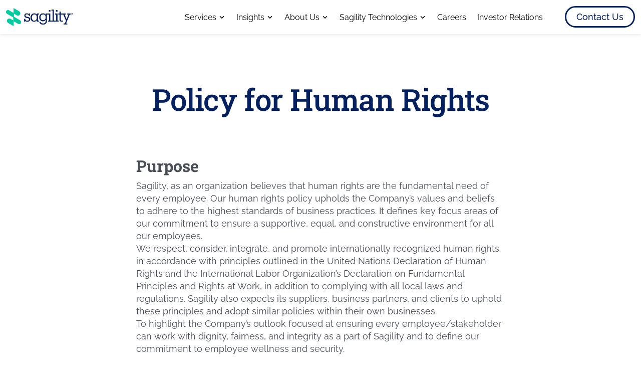

--- FILE ---
content_type: text/html; charset=UTF-8
request_url: https://sagilityhealth.com/policy-for-human-rights/
body_size: 21630
content:
<!DOCTYPE html>
<html lang="en">
<head>
	<link rel="apple-touch-icon" sizes="180x180" href="/apple-touch-icon.png">
	<link rel="icon" type="image/png" sizes="32x32" href="/favicon-32x32.png">
	<link rel="icon" type="image/png" sizes="16x16" href="/favicon-16x16.png">
	<link rel="manifest" href="/site.webmanifest">
	<link rel="mask-icon" href="/safari-pinned-tab.svg" color="#5bbad5">
	<meta name="msapplication-TileColor" content="#da532c">
	<meta name="theme-color" content="#ffffff">
	<meta name="google-site-verification" content="DOx1-SlM8sgO5C3XsATAbSnPHkcniM3bGJf0nWS4oXM">
	<meta charset="utf-8">
	<meta name="viewport" content="width=device-width, initial-scale=1">
	<title>Sagility Human Rights Policy and Ethical Standards</title>
	<link rel="preconnect" href="https://fonts.googleapis.com">
	<link rel="preconnect" href="https://fonts.gstatic.com" crossorigin>
	<link href="https://fonts.googleapis.com/css2?family=Inter:wght@300;400;500;600;700;800&amp;display=swap" rel="stylesheet" nonce="e70c55909588803052083d3738559dd9cb29c58e89c60646b501d3cb464dc2da">
	<link href="https://fonts.googleapis.com/css2?family=Roboto+Slab:wght@400;700&amp;display=swap" rel="stylesheet" nonce="e70c55909588803052083d3738559dd9cb29c58e89c60646b501d3cb464dc2da">
	<link href="https://cdn.jsdelivr.net/npm/bootstrap@5.3.0/dist/css/bootstrap.min.css" rel="stylesheet" integrity="sha384-9ndCyUaIbzAi2FUVXJi0CjmCapSmO7SnpJef0486qhLnuZ2cdeRhO02iuK6FUUVM" crossorigin="anonymous" nonce="e70c55909588803052083d3738559dd9cb29c58e89c60646b501d3cb464dc2da">
	<link rel="profile" href="https://gmpg.org/xfn/11">
	<link rel="stylesheet" href="https://sagilityhealth.com/wp-content/themes/sagility/style.css" integrity="sha256-VBDNVjxJoaqPAO4XBk/MdIVl1fvU0Bd3BtPdQbyf0BY=" crossorigin="anonymous" nonce="e70c55909588803052083d3738559dd9cb29c58e89c60646b501d3cb464dc2da">
	<meta name="robots" content="index, follow, max-image-preview:large, max-snippet:-1, max-video-preview:-1">
	<style>img:is([sizes="auto" i], [sizes^="auto," i]) { contain-intrinsic-size: 3000px 1500px }</style>
	
	<!-- This site is optimized with the Yoast SEO plugin v26.7 - https://yoast.com/wordpress/plugins/seo/ -->
	<title>Sagility Human Rights Policy and Ethical Standards</title>
	<meta name="description" content="Read about Sagility’s commitment to human rights, diversity, ethical BPO operations, and inclusive healthcare transformation. View our full policy.">
	<link rel="canonical" href="https://sagilityhealth.com/policy-for-human-rights/">
	<meta property="og:locale" content="en_US">
	<meta property="og:type" content="article">
	<meta property="og:title" content="Sagility Human Rights Policy and Ethical Standards">
	<meta property="og:description" content="Read about Sagility’s commitment to human rights, diversity, ethical BPO operations, and inclusive healthcare transformation. View our full policy.">
	<meta property="og:url" content="https://sagilityhealth.com/policy-for-human-rights/">
	<meta property="og:site_name" content="Sagility Health">
	<meta property="article:modified_time" content="2025-09-11T14:39:56+00:00">
	<meta name="twitter:card" content="summary_large_image">
	<script type="application/ld+json" class="yoast-schema-graph">{"@context":"https://schema.org","@graph":[{"@type":"WebPage","@id":"https://sagilityhealth.com/policy-for-human-rights/","url":"https://sagilityhealth.com/policy-for-human-rights/","name":"Sagility Human Rights Policy and Ethical Standards","isPartOf":{"@id":"https://sagilityhealth.com/#website"},"datePublished":"2023-10-17T21:54:07+00:00","dateModified":"2025-09-11T14:39:56+00:00","description":"Read about Sagility’s commitment to human rights, diversity, ethical BPO operations, and inclusive healthcare transformation. View our full policy.","breadcrumb":{"@id":"https://sagilityhealth.com/policy-for-human-rights/#breadcrumb"},"inLanguage":"en-US","potentialAction":[{"@type":"ReadAction","target":["https://sagilityhealth.com/policy-for-human-rights/"]}]},{"@type":"BreadcrumbList","@id":"https://sagilityhealth.com/policy-for-human-rights/#breadcrumb","itemListElement":[{"@type":"ListItem","position":1,"name":"Home","item":"https://sagilityhealth.com/"},{"@type":"ListItem","position":2,"name":"Policy for Human Rights"}]},{"@type":"WebSite","@id":"https://sagilityhealth.com/#website","url":"https://sagilityhealth.com/","name":"Sagility Health","description":"","potentialAction":[{"@type":"SearchAction","target":{"@type":"EntryPoint","urlTemplate":"https://sagilityhealth.com/?s={search_term_string}"},"query-input":{"@type":"PropertyValueSpecification","valueRequired":true,"valueName":"search_term_string"}}],"inLanguage":"en-US"}]}</script>
	<!-- / Yoast SEO plugin. -->


<link rel="alternate" type="application/rss+xml" title="Sagility Health &raquo; Feed" href="https://sagilityhealth.com/feed/">
<link rel="alternate" type="application/rss+xml" title="Sagility Health &raquo; Comments Feed" href="https://sagilityhealth.com/comments/feed/">
<link rel="alternate" type="text/calendar" title="Sagility Health &raquo; iCal Feed" href="https://sagilityhealth.com/events/?ical=1">
<script>
window._wpemojiSettings = {"baseUrl":"https:\/\/s.w.org\/images\/core\/emoji\/16.0.1\/72x72\/","ext":".png","svgUrl":"https:\/\/s.w.org\/images\/core\/emoji\/16.0.1\/svg\/","svgExt":".svg","source":{"concatemoji":"https:\/\/sagilityhealth.com\/wp-includes\/js\/wp-emoji-release.min.js?ver=1ae3e0fdf8c1d70cda4305a60077f072"}};
/*! This file is auto-generated */
!function(s,n){var o,i,e;function c(e){try{var t={supportTests:e,timestamp:(new Date).valueOf()};sessionStorage.setItem(o,JSON.stringify(t))}catch(e){}}function p(e,t,n){e.clearRect(0,0,e.canvas.width,e.canvas.height),e.fillText(t,0,0);var t=new Uint32Array(e.getImageData(0,0,e.canvas.width,e.canvas.height).data),a=(e.clearRect(0,0,e.canvas.width,e.canvas.height),e.fillText(n,0,0),new Uint32Array(e.getImageData(0,0,e.canvas.width,e.canvas.height).data));return t.every(function(e,t){return e===a[t]})}function u(e,t){e.clearRect(0,0,e.canvas.width,e.canvas.height),e.fillText(t,0,0);for(var n=e.getImageData(16,16,1,1),a=0;a<n.data.length;a++)if(0!==n.data[a])return!1;return!0}function f(e,t,n,a){switch(t){case"flag":return n(e,"\ud83c\udff3\ufe0f\u200d\u26a7\ufe0f","\ud83c\udff3\ufe0f\u200b\u26a7\ufe0f")?!1:!n(e,"\ud83c\udde8\ud83c\uddf6","\ud83c\udde8\u200b\ud83c\uddf6")&&!n(e,"\ud83c\udff4\udb40\udc67\udb40\udc62\udb40\udc65\udb40\udc6e\udb40\udc67\udb40\udc7f","\ud83c\udff4\u200b\udb40\udc67\u200b\udb40\udc62\u200b\udb40\udc65\u200b\udb40\udc6e\u200b\udb40\udc67\u200b\udb40\udc7f");case"emoji":return!a(e,"\ud83e\udedf")}return!1}function g(e,t,n,a){var r="undefined"!=typeof WorkerGlobalScope&&self instanceof WorkerGlobalScope?new OffscreenCanvas(300,150):s.createElement("canvas"),o=r.getContext("2d",{willReadFrequently:!0}),i=(o.textBaseline="top",o.font="600 32px Arial",{});return e.forEach(function(e){i[e]=t(o,e,n,a)}),i}function t(e){var t=s.createElement("script");t.src=e,t.defer=!0,s.head.appendChild(t)}"undefined"!=typeof Promise&&(o="wpEmojiSettingsSupports",i=["flag","emoji"],n.supports={everything:!0,everythingExceptFlag:!0},e=new Promise(function(e){s.addEventListener("DOMContentLoaded",e,{once:!0})}),new Promise(function(t){var n=function(){try{var e=JSON.parse(sessionStorage.getItem(o));if("object"==typeof e&&"number"==typeof e.timestamp&&(new Date).valueOf()<e.timestamp+604800&&"object"==typeof e.supportTests)return e.supportTests}catch(e){}return null}();if(!n){if("undefined"!=typeof Worker&&"undefined"!=typeof OffscreenCanvas&&"undefined"!=typeof URL&&URL.createObjectURL&&"undefined"!=typeof Blob)try{var e="postMessage("+g.toString()+"("+[JSON.stringify(i),f.toString(),p.toString(),u.toString()].join(",")+"));",a=new Blob([e],{type:"text/javascript"}),r=new Worker(URL.createObjectURL(a),{name:"wpTestEmojiSupports"});return void(r.onmessage=function(e){c(n=e.data),r.terminate(),t(n)})}catch(e){}c(n=g(i,f,p,u))}t(n)}).then(function(e){for(var t in e)n.supports[t]=e[t],n.supports.everything=n.supports.everything&&n.supports[t],"flag"!==t&&(n.supports.everythingExceptFlag=n.supports.everythingExceptFlag&&n.supports[t]);n.supports.everythingExceptFlag=n.supports.everythingExceptFlag&&!n.supports.flag,n.DOMReady=!1,n.readyCallback=function(){n.DOMReady=!0}}).then(function(){return e}).then(function(){var e;n.supports.everything||(n.readyCallback(),(e=n.source||{}).concatemoji?t(e.concatemoji):e.wpemoji&&e.twemoji&&(t(e.twemoji),t(e.wpemoji)))}))}((window,document),window._wpemojiSettings);
</script>
<link rel="stylesheet" id="hfe-widgets-style-css" href="https://sagilityhealth.com/wp-content/plugins/header-footer-elementor/inc/widgets-css/frontend.css?ver=2.8.1" media="all">
<style id="wp-emoji-styles-inline-css">

	img.wp-smiley, img.emoji {
		display: inline !important;
		border: none !important;
		box-shadow: none !important;
		height: 1em !important;
		width: 1em !important;
		margin: 0 0.07em !important;
		vertical-align: -0.1em !important;
		background: none !important;
		padding: 0 !important;
	}
</style>
<link rel="stylesheet" id="wp-block-library-css" href="https://sagilityhealth.com/wp-includes/css/dist/block-library/style.min.css?ver=1ae3e0fdf8c1d70cda4305a60077f072" media="all">
<style id="classic-theme-styles-inline-css">
/*! This file is auto-generated */
.wp-block-button__link{color:#fff;background-color:#32373c;border-radius:9999px;box-shadow:none;text-decoration:none;padding:calc(.667em + 2px) calc(1.333em + 2px);font-size:1.125em}.wp-block-file__button{background:#32373c;color:#fff;text-decoration:none}
</style>
<style id="global-styles-inline-css">
:root{--wp--preset--aspect-ratio--square: 1;--wp--preset--aspect-ratio--4-3: 4/3;--wp--preset--aspect-ratio--3-4: 3/4;--wp--preset--aspect-ratio--3-2: 3/2;--wp--preset--aspect-ratio--2-3: 2/3;--wp--preset--aspect-ratio--16-9: 16/9;--wp--preset--aspect-ratio--9-16: 9/16;--wp--preset--color--black: #000000;--wp--preset--color--cyan-bluish-gray: #abb8c3;--wp--preset--color--white: #ffffff;--wp--preset--color--pale-pink: #f78da7;--wp--preset--color--vivid-red: #cf2e2e;--wp--preset--color--luminous-vivid-orange: #ff6900;--wp--preset--color--luminous-vivid-amber: #fcb900;--wp--preset--color--light-green-cyan: #7bdcb5;--wp--preset--color--vivid-green-cyan: #00d084;--wp--preset--color--pale-cyan-blue: #8ed1fc;--wp--preset--color--vivid-cyan-blue: #0693e3;--wp--preset--color--vivid-purple: #9b51e0;--wp--preset--gradient--vivid-cyan-blue-to-vivid-purple: linear-gradient(135deg,rgba(6,147,227,1) 0%,rgb(155,81,224) 100%);--wp--preset--gradient--light-green-cyan-to-vivid-green-cyan: linear-gradient(135deg,rgb(122,220,180) 0%,rgb(0,208,130) 100%);--wp--preset--gradient--luminous-vivid-amber-to-luminous-vivid-orange: linear-gradient(135deg,rgba(252,185,0,1) 0%,rgba(255,105,0,1) 100%);--wp--preset--gradient--luminous-vivid-orange-to-vivid-red: linear-gradient(135deg,rgba(255,105,0,1) 0%,rgb(207,46,46) 100%);--wp--preset--gradient--very-light-gray-to-cyan-bluish-gray: linear-gradient(135deg,rgb(238,238,238) 0%,rgb(169,184,195) 100%);--wp--preset--gradient--cool-to-warm-spectrum: linear-gradient(135deg,rgb(74,234,220) 0%,rgb(151,120,209) 20%,rgb(207,42,186) 40%,rgb(238,44,130) 60%,rgb(251,105,98) 80%,rgb(254,248,76) 100%);--wp--preset--gradient--blush-light-purple: linear-gradient(135deg,rgb(255,206,236) 0%,rgb(152,150,240) 100%);--wp--preset--gradient--blush-bordeaux: linear-gradient(135deg,rgb(254,205,165) 0%,rgb(254,45,45) 50%,rgb(107,0,62) 100%);--wp--preset--gradient--luminous-dusk: linear-gradient(135deg,rgb(255,203,112) 0%,rgb(199,81,192) 50%,rgb(65,88,208) 100%);--wp--preset--gradient--pale-ocean: linear-gradient(135deg,rgb(255,245,203) 0%,rgb(182,227,212) 50%,rgb(51,167,181) 100%);--wp--preset--gradient--electric-grass: linear-gradient(135deg,rgb(202,248,128) 0%,rgb(113,206,126) 100%);--wp--preset--gradient--midnight: linear-gradient(135deg,rgb(2,3,129) 0%,rgb(40,116,252) 100%);--wp--preset--font-size--small: 13px;--wp--preset--font-size--medium: 20px;--wp--preset--font-size--large: 36px;--wp--preset--font-size--x-large: 42px;--wp--preset--spacing--20: 0.44rem;--wp--preset--spacing--30: 0.67rem;--wp--preset--spacing--40: 1rem;--wp--preset--spacing--50: 1.5rem;--wp--preset--spacing--60: 2.25rem;--wp--preset--spacing--70: 3.38rem;--wp--preset--spacing--80: 5.06rem;--wp--preset--shadow--natural: 6px 6px 9px rgba(0, 0, 0, 0.2);--wp--preset--shadow--deep: 12px 12px 50px rgba(0, 0, 0, 0.4);--wp--preset--shadow--sharp: 6px 6px 0px rgba(0, 0, 0, 0.2);--wp--preset--shadow--outlined: 6px 6px 0px -3px rgba(255, 255, 255, 1), 6px 6px rgba(0, 0, 0, 1);--wp--preset--shadow--crisp: 6px 6px 0px rgba(0, 0, 0, 1);}:where(.is-layout-flex){gap: 0.5em;}:where(.is-layout-grid){gap: 0.5em;}body .is-layout-flex{display: flex;}.is-layout-flex{flex-wrap: wrap;align-items: center;}.is-layout-flex > :is(*, div){margin: 0;}body .is-layout-grid{display: grid;}.is-layout-grid > :is(*, div){margin: 0;}:where(.wp-block-columns.is-layout-flex){gap: 2em;}:where(.wp-block-columns.is-layout-grid){gap: 2em;}:where(.wp-block-post-template.is-layout-flex){gap: 1.25em;}:where(.wp-block-post-template.is-layout-grid){gap: 1.25em;}.has-black-color{color: var(--wp--preset--color--black) !important;}.has-cyan-bluish-gray-color{color: var(--wp--preset--color--cyan-bluish-gray) !important;}.has-white-color{color: var(--wp--preset--color--white) !important;}.has-pale-pink-color{color: var(--wp--preset--color--pale-pink) !important;}.has-vivid-red-color{color: var(--wp--preset--color--vivid-red) !important;}.has-luminous-vivid-orange-color{color: var(--wp--preset--color--luminous-vivid-orange) !important;}.has-luminous-vivid-amber-color{color: var(--wp--preset--color--luminous-vivid-amber) !important;}.has-light-green-cyan-color{color: var(--wp--preset--color--light-green-cyan) !important;}.has-vivid-green-cyan-color{color: var(--wp--preset--color--vivid-green-cyan) !important;}.has-pale-cyan-blue-color{color: var(--wp--preset--color--pale-cyan-blue) !important;}.has-vivid-cyan-blue-color{color: var(--wp--preset--color--vivid-cyan-blue) !important;}.has-vivid-purple-color{color: var(--wp--preset--color--vivid-purple) !important;}.has-black-background-color{background-color: var(--wp--preset--color--black) !important;}.has-cyan-bluish-gray-background-color{background-color: var(--wp--preset--color--cyan-bluish-gray) !important;}.has-white-background-color{background-color: var(--wp--preset--color--white) !important;}.has-pale-pink-background-color{background-color: var(--wp--preset--color--pale-pink) !important;}.has-vivid-red-background-color{background-color: var(--wp--preset--color--vivid-red) !important;}.has-luminous-vivid-orange-background-color{background-color: var(--wp--preset--color--luminous-vivid-orange) !important;}.has-luminous-vivid-amber-background-color{background-color: var(--wp--preset--color--luminous-vivid-amber) !important;}.has-light-green-cyan-background-color{background-color: var(--wp--preset--color--light-green-cyan) !important;}.has-vivid-green-cyan-background-color{background-color: var(--wp--preset--color--vivid-green-cyan) !important;}.has-pale-cyan-blue-background-color{background-color: var(--wp--preset--color--pale-cyan-blue) !important;}.has-vivid-cyan-blue-background-color{background-color: var(--wp--preset--color--vivid-cyan-blue) !important;}.has-vivid-purple-background-color{background-color: var(--wp--preset--color--vivid-purple) !important;}.has-black-border-color{border-color: var(--wp--preset--color--black) !important;}.has-cyan-bluish-gray-border-color{border-color: var(--wp--preset--color--cyan-bluish-gray) !important;}.has-white-border-color{border-color: var(--wp--preset--color--white) !important;}.has-pale-pink-border-color{border-color: var(--wp--preset--color--pale-pink) !important;}.has-vivid-red-border-color{border-color: var(--wp--preset--color--vivid-red) !important;}.has-luminous-vivid-orange-border-color{border-color: var(--wp--preset--color--luminous-vivid-orange) !important;}.has-luminous-vivid-amber-border-color{border-color: var(--wp--preset--color--luminous-vivid-amber) !important;}.has-light-green-cyan-border-color{border-color: var(--wp--preset--color--light-green-cyan) !important;}.has-vivid-green-cyan-border-color{border-color: var(--wp--preset--color--vivid-green-cyan) !important;}.has-pale-cyan-blue-border-color{border-color: var(--wp--preset--color--pale-cyan-blue) !important;}.has-vivid-cyan-blue-border-color{border-color: var(--wp--preset--color--vivid-cyan-blue) !important;}.has-vivid-purple-border-color{border-color: var(--wp--preset--color--vivid-purple) !important;}.has-vivid-cyan-blue-to-vivid-purple-gradient-background{background: var(--wp--preset--gradient--vivid-cyan-blue-to-vivid-purple) !important;}.has-light-green-cyan-to-vivid-green-cyan-gradient-background{background: var(--wp--preset--gradient--light-green-cyan-to-vivid-green-cyan) !important;}.has-luminous-vivid-amber-to-luminous-vivid-orange-gradient-background{background: var(--wp--preset--gradient--luminous-vivid-amber-to-luminous-vivid-orange) !important;}.has-luminous-vivid-orange-to-vivid-red-gradient-background{background: var(--wp--preset--gradient--luminous-vivid-orange-to-vivid-red) !important;}.has-very-light-gray-to-cyan-bluish-gray-gradient-background{background: var(--wp--preset--gradient--very-light-gray-to-cyan-bluish-gray) !important;}.has-cool-to-warm-spectrum-gradient-background{background: var(--wp--preset--gradient--cool-to-warm-spectrum) !important;}.has-blush-light-purple-gradient-background{background: var(--wp--preset--gradient--blush-light-purple) !important;}.has-blush-bordeaux-gradient-background{background: var(--wp--preset--gradient--blush-bordeaux) !important;}.has-luminous-dusk-gradient-background{background: var(--wp--preset--gradient--luminous-dusk) !important;}.has-pale-ocean-gradient-background{background: var(--wp--preset--gradient--pale-ocean) !important;}.has-electric-grass-gradient-background{background: var(--wp--preset--gradient--electric-grass) !important;}.has-midnight-gradient-background{background: var(--wp--preset--gradient--midnight) !important;}.has-small-font-size{font-size: var(--wp--preset--font-size--small) !important;}.has-medium-font-size{font-size: var(--wp--preset--font-size--medium) !important;}.has-large-font-size{font-size: var(--wp--preset--font-size--large) !important;}.has-x-large-font-size{font-size: var(--wp--preset--font-size--x-large) !important;}
:where(.wp-block-post-template.is-layout-flex){gap: 1.25em;}:where(.wp-block-post-template.is-layout-grid){gap: 1.25em;}
:where(.wp-block-columns.is-layout-flex){gap: 2em;}:where(.wp-block-columns.is-layout-grid){gap: 2em;}
:root :where(.wp-block-pullquote){font-size: 1.5em;line-height: 1.6;}
</style>
<link rel="stylesheet" id="tribe-events-v2-single-skeleton-css" href="https://sagilityhealth.com/wp-content/plugins/the-events-calendar/build/css/tribe-events-single-skeleton.css?ver=6.15.14" media="all">
<link rel="stylesheet" id="tribe-events-v2-single-skeleton-full-css" href="https://sagilityhealth.com/wp-content/plugins/the-events-calendar/build/css/tribe-events-single-full.css?ver=6.15.14" media="all">
<link rel="stylesheet" id="tec-events-elementor-widgets-base-styles-css" href="https://sagilityhealth.com/wp-content/plugins/the-events-calendar/build/css/integrations/plugins/elementor/widgets/widget-base.css?ver=6.15.14" media="all">
<link rel="stylesheet" id="hfe-style-css" href="https://sagilityhealth.com/wp-content/plugins/header-footer-elementor/assets/css/header-footer-elementor.css?ver=2.8.1" media="all" integrity="sha256-JYJWEa3nzq7X3zhi7Fbcka0dK+U5lm73u+hDBuUc+wg=" crossorigin="anonymous" nonce="e70c55909588803052083d3738559dd9cb29c58e89c60646b501d3cb464dc2da">
<link rel="stylesheet" id="elementor-frontend-css" href="https://sagilityhealth.com/wp-content/uploads/elementor/css/custom-frontend.min.css?ver=1768608645" media="all">
<link rel="stylesheet" id="elementor-post-1516-css" href="https://sagilityhealth.com/wp-content/uploads/elementor/css/post-1516.css?ver=1768608645" media="all">
<link rel="stylesheet" id="sagility-style-css" href="https://sagilityhealth.com/wp-content/themes/sagility/style.css?ver=1.0.0" media="all" integrity="sha256-VBDNVjxJoaqPAO4XBk/MdIVl1fvU0Bd3BtPdQbyf0BY=" crossorigin="anonymous" nonce="e70c55909588803052083d3738559dd9cb29c58e89c60646b501d3cb464dc2da">
<link rel="stylesheet" id="hfe-elementor-icons-css" href="https://sagilityhealth.com/wp-content/plugins/elementor/assets/lib/eicons/css/elementor-icons.min.css?ver=5.34.0" media="all" integrity="sha256-qOCaxC8T1aQXEljiJkv1Vbd/WKBP0p/Rqy/4m7tTaic=" crossorigin="anonymous" nonce="e70c55909588803052083d3738559dd9cb29c58e89c60646b501d3cb464dc2da">
<link rel="stylesheet" id="hfe-icons-list-css" href="https://sagilityhealth.com/wp-content/plugins/elementor/assets/css/widget-icon-list.min.css?ver=3.24.3" media="all" integrity="sha256-4chEdlK23+Qe0mDJDpYaNNb9htU5+/PTNq6ncyJP/dM=" crossorigin="anonymous" nonce="e70c55909588803052083d3738559dd9cb29c58e89c60646b501d3cb464dc2da">
<link rel="stylesheet" id="hfe-social-icons-css" href="https://sagilityhealth.com/wp-content/plugins/elementor/assets/css/widget-social-icons.min.css?ver=3.24.0" media="all" integrity="sha256-1eKgu5oqFnwcJL5FIf6TaDPkxQEbGj6h61Jrt+pvfoQ=" crossorigin="anonymous" nonce="e70c55909588803052083d3738559dd9cb29c58e89c60646b501d3cb464dc2da">
<link rel="stylesheet" id="hfe-social-share-icons-brands-css" href="https://sagilityhealth.com/wp-content/plugins/elementor/assets/lib/font-awesome/css/brands.css?ver=5.15.3" media="all" integrity="sha256-UAmjTjAGP/uJGFJ0aBs1mujH2sGaYG1bFFbuNSTLybA=" crossorigin="anonymous" nonce="e70c55909588803052083d3738559dd9cb29c58e89c60646b501d3cb464dc2da">
<link rel="stylesheet" id="hfe-social-share-icons-fontawesome-css" href="https://sagilityhealth.com/wp-content/plugins/elementor/assets/lib/font-awesome/css/fontawesome.css?ver=5.15.3" media="all" integrity="sha256-1Be27UnLauPf4rC6tdhlRyBSzQKGqUeMdMuwmgKlbQ0=" crossorigin="anonymous" nonce="e70c55909588803052083d3738559dd9cb29c58e89c60646b501d3cb464dc2da">
<link rel="stylesheet" id="hfe-nav-menu-icons-css" href="https://sagilityhealth.com/wp-content/plugins/elementor/assets/lib/font-awesome/css/solid.css?ver=5.15.3" media="all" integrity="sha256-k89ulkWeQvn2VuA+xIAFeNwsAh3N5HXJ5eiRp3gLCGY=" crossorigin="anonymous" nonce="e70c55909588803052083d3738559dd9cb29c58e89c60646b501d3cb464dc2da">
<link rel="stylesheet" id="hfe-widget-blockquote-css" href="https://sagilityhealth.com/wp-content/plugins/elementor-pro/assets/css/widget-blockquote.min.css?ver=3.25.0" media="all" integrity="sha256-GTA2hOqFzlh3wyRaz7A8aSQ7ajD1jyCc3i0jJKslOpc=" crossorigin="anonymous" nonce="e70c55909588803052083d3738559dd9cb29c58e89c60646b501d3cb464dc2da">
<link rel="stylesheet" id="hfe-mega-menu-css" href="https://sagilityhealth.com/wp-content/plugins/elementor-pro/assets/css/widget-mega-menu.min.css?ver=3.26.2" media="all" integrity="sha256-hJ61xhIezrHbO8KKPD85tj4HKKW0q4ewbEKoN3wiFB4=" crossorigin="anonymous" nonce="e70c55909588803052083d3738559dd9cb29c58e89c60646b501d3cb464dc2da">
<link rel="stylesheet" id="hfe-nav-menu-widget-css" href="https://sagilityhealth.com/wp-content/plugins/elementor-pro/assets/css/widget-nav-menu.min.css?ver=3.26.0" media="all" integrity="sha256-cMLlAyJ2/bnHdrDZgPrnOaS2d1IXCqKhaumalDmUchU=" crossorigin="anonymous" nonce="e70c55909588803052083d3738559dd9cb29c58e89c60646b501d3cb464dc2da">
<link rel="stylesheet" id="elementor-gf-local-raleway-css" href="https://sagilityhealth.com/wp-content/uploads/elementor/google-fonts/css/raleway.css?ver=1742689409" media="all" integrity="sha256-mMvlxYrjKAaOXbccGoh0KJNgCzmgDTR4RzRUAis8doc=" crossorigin="anonymous" nonce="e70c55909588803052083d3738559dd9cb29c58e89c60646b501d3cb464dc2da">
<link rel="stylesheet" id="elementor-gf-local-robotoslab-css" href="https://sagilityhealth.com/wp-content/uploads/elementor/google-fonts/css/robotoslab.css?ver=1742688679" media="all" integrity="sha256-pC633+O6UjTYn3BPnIgiwKiQWfTxWJ4Z2cgYB+sbMFY=" crossorigin="anonymous" nonce="e70c55909588803052083d3738559dd9cb29c58e89c60646b501d3cb464dc2da">
<script src="https://sagilityhealth.com/wp-content/plugins/no-unsafe-inline/includes/js/no-unsafe-inline-fix-style.min.js?ver=1.3.0" id="no-unsafe-inline_fix_setattribute_style-js"></script>
<script src="https://sagilityhealth.com/wp-includes/js/jquery/jquery.min.js?ver=3.7.1" id="jquery-core-js"></script>
<script src="https://sagilityhealth.com/wp-includes/js/jquery/jquery-migrate.min.js?ver=3.4.1" id="jquery-migrate-js"></script>
<script id="jquery-js-after">
!function($){"use strict";$(document).ready(function(){$(this).scrollTop()>100&&$(".hfe-scroll-to-top-wrap").removeClass("hfe-scroll-to-top-hide"),$(window).scroll(function(){$(this).scrollTop()<100?$(".hfe-scroll-to-top-wrap").fadeOut(300):$(".hfe-scroll-to-top-wrap").fadeIn(300)}),$(".hfe-scroll-to-top-wrap").on("click",function(){$("html, body").animate({scrollTop:0},300);return!1})})}(jQuery);
!function($){'use strict';$(document).ready(function(){var bar=$('.hfe-reading-progress-bar');if(!bar.length)return;$(window).on('scroll',function(){var s=$(window).scrollTop(),d=$(document).height()-$(window).height(),p=d? s/d*100:0;bar.css('width',p+'%')});});}(jQuery);
</script>
<script src="https://sagilityhealth.com/wp-content/plugins/no-unsafe-inline/includes/js/no-unsafe-inline-prefilter-override.min.js?ver=1.3.0" id="no-unsafe-inline_jquery-htmlprefilter-override-js"></script>
<script src="https://sagilityhealth.com/wp-content/plugins/no-unsafe-inline/includes/js/no-unsafe-inline-mutation-observer.min.js?ver=1.3.0" id="no-unsafe-inline_mutation-observer-js"></script>
<link rel="https://api.w.org/" href="https://sagilityhealth.com/wp-json/"><link rel="alternate" title="JSON" type="application/json" href="https://sagilityhealth.com/wp-json/wp/v2/pages/1389"><link rel="EditURI" type="application/rsd+xml" title="RSD" href="https://sagilityhealth.com/xmlrpc.php?rsd">
<link rel="shortlink" href="https://sagilityhealth.com/?p=1389">
<link rel="alternate" title="oEmbed (JSON)" type="application/json+oembed" href="https://sagilityhealth.com/wp-json/oembed/1.0/embed?url=https%3A%2F%2Fsagilityhealth.com%2Fpolicy-for-human-rights%2F">
<link rel="alternate" title="oEmbed (XML)" type="text/xml+oembed" href="https://sagilityhealth.com/wp-json/oembed/1.0/embed?url=https%3A%2F%2Fsagilityhealth.com%2Fpolicy-for-human-rights%2F&#038;format=xml">
<meta name="tec-api-version" content="v1"><meta name="tec-api-origin" content="https://sagilityhealth.com"><link rel="alternate" href="https://sagilityhealth.com/wp-json/tribe/events/v1/"><meta name="generator" content="Elementor 3.34.1; features: e_font_icon_svg, additional_custom_breakpoints; settings: css_print_method-external, google_font-enabled, font_display-swap">
			<style>
				.e-con.e-parent:nth-of-type(n+4):not(.e-lazyloaded):not(.e-no-lazyload),
				.e-con.e-parent:nth-of-type(n+4):not(.e-lazyloaded):not(.e-no-lazyload) * {
					background-image: none !important;
				}
				@media screen and (max-height: 1024px) {
					.e-con.e-parent:nth-of-type(n+3):not(.e-lazyloaded):not(.e-no-lazyload),
					.e-con.e-parent:nth-of-type(n+3):not(.e-lazyloaded):not(.e-no-lazyload) * {
						background-image: none !important;
					}
				}
				@media screen and (max-height: 640px) {
					.e-con.e-parent:nth-of-type(n+2):not(.e-lazyloaded):not(.e-no-lazyload),
					.e-con.e-parent:nth-of-type(n+2):not(.e-lazyloaded):not(.e-no-lazyload) * {
						background-image: none !important;
					}
				}
			</style>
					<style id="wp-custom-css">
			body,p,ul,ol{
	font-family: 'Raleway';
	font-size:18px;
	line-height: 25px;
}
.btn-solid, .btn-solid:hover{
	border-radius:40px;
}
.header .btn-solid{
	border: solid 3px #05205F;
	background-color:transparent;
	color: #05205F!important;
	padding: 8px 20px;
	transition: all .5s;
}
.header .btn-solid:hover{
	border: solid 3px #05205F;
	background-color:#05205F;
	color: #ffffff!important;
	transition: all .5s;
}
.header{
	box-shadow:0 0 7px rgba(0,0,0,.15);
}
.header .container{
	width:100%;
	max-width:1300px;
}
.header .container div {
	width:auto!important;
}
.header div.navigation{
	margin-left:auto;
	font-size: 16px!important;
}
.header .submenu {
	padding: 12px 24px;
	box-shadow:0 4px 4px rgba(0,0,0,.1);
}
.header ul.mainmenu {
	padding-left:0;
}
.header ul.mainmenu li a {
	font-size:16px;
}
.header .text-end{
	white-space:nowrap;
}
@media (max-width:1090px){
	.header ul.mainmenu li {
		margin-right:15px;
	}
	.header ul.mainmenu li:last-child {
		display:none;
	}
}
div.footer{
	background: #F7F8F8!important;
	padding-bottom:32px;
}
div.footer .title{
color: var(--05205F, #05205F);
font-family: "Roboto Slab";
font-size: 18px;
font-weight: 700;
}
div.footer a{
	color: #000;
	font-family: Raleway;
	font-size: 16px;
}
div.footer ul {
margin-bottom:32px;
}
div.footer .footer-meta{
	border-top:solid 1px black;
	padding-top:16px;
}
div.footer .footer-meta div div{
color: #000;
font-family: Raleway;
font-size: 14px;
font-style: normal;
font-weight: 400;
line-height: 21px;
}
div.footer .footer-meta a{
	color: #000;
	text-decoration:underline;
	font-size: 14px;
}
.mx-auto{
	margin-right:auto!important;
	margin-left:auto!important;
}
.mt-auto{
	margin-top:auto;
}
.d-done{
	display:none!important;
}
.mw-1200{ max-width:1200px!important; }
.mw-1100{ max-width:1100px!important; }
.mw-1000{ max-width:1000px!important; }
.mw-900{ max-width:900px!important; }
.mw-800{ max-width:800px!important; }
.mw-700{ max-width:700px!important; }
.mw-650{ max-width:650px!important; }
.mw-600{ max-width:600px!important; }
.mw-500{ max-width:500px!important; }
.mw-450{ max-width:450px!important; }
.mw-400{ max-width:400px!important; }
.mw-350{ max-width:350px!important; }
.mw-300{ max-width:300px!important; }
.marquee-floating{
	background-size: contain;
}
.img-mh-400{
	max-height:400px!important;
	width:auto!important;
	max-width:auto!important;
}
.fcol-mw-65{
	flex: 0 0 65px;
}
.marquee-person{
	background-position: center right -100px!important;
}
@media (min-width:768px){
	.marquee-person{
		background-image:none!important;
	}
}
@media (max-width:767px){
.marquee-floating{
	background-image:none!important;
}
	.lifecycle{
		background-image:linear-gradient(130deg, var( --e-global-color-8f6844d ) 40%, #01BC9C 100%)!important;
	}
	.lifecycle .gridbkg{
		background-image:none!important;
	}
}
.newL h1 {
font-size: calc(1.875rem + 1.75vw);
}
@media (min-width:1550px){
	.newL h1 {
font-size: 54px;
}
}
.leadership .entry-content .bg-lightgrey{
	background-color:white;
}
.leadership .entry-content img{
	border-radius:0 60px 0 60px;
}		</style>
			<script src="https://code.jquery.com/jquery-3.7.0.min.js" integrity="sha256-2Pmvv0kuTBOenSvLm6bvfBSSHrUJ+3A7x6P5Ebd07/g=" crossorigin="anonymous"></script>
	
	<script async="" id="demandbase_js_lib" data-src="https://tag.demandbase.com/f4d7826a492190b8.min.js" type="text/plain" data-categories="advertising" data-autoblocked="1"></script>
	
	<script type="text/plain" async="" referrerpolicy="unsafe-url" data-src="https://ws.zoominfo.com/pixel/6329e9b4cd99e77a9de9aebe" data-categories="unclassified" data-autoblocked="1"></script>
	<meta name="facebook-domain-verification" content="3lt2lvm5wry67u3rk1h1d59rkbuhxm">
	<script>
	    (function() {
	    var zi = document.createElement('script');
	    zi.type = 'text/javascript';
	    zi.async = true;
	    zi.referrerPolicy = 'unsafe-url';
	    zi.src = 'https://ws.zoominfo.com/pixel/6329e9b4cd99e77a9de9aebe';
	    var s = document.getElementsByTagName('script')[0];
	    s.parentNode.insertBefore(zi, s);
	    })();
	</script>
	<!-- Google Tag Manager 09th Dec 2024-->

<script>(function(w,d,s,l,i){w[l]=w[l]||[];w[l].push({'gtm.start':

new Date().getTime(),event:'gtm.js'});var f=d.getElementsByTagName(s)[0],

j=d.createElement(s),dl=l!='dataLayer'?'&l='+l:'';j.async=true;j.src=

'https://www.googletagmanager.com/gtm.js?id='+i+dl;f.parentNode.insertBefore(j,f);

})(window,document,'script','dataLayer','GTM-TBRK7XP5');</script>

<!-- End Google Tag Manager 09th Dec 2024-->

   <style type="text/css" id="nunil-internal-stylesheet" title="nunil-internal-stylesheet">.nunil-fly-ee7659fbba6da360b5a8b1053cc83e878ecd7c0c2513744c6ddeae3d989d48ba{display:none;visibility:hidden; }
.nunil-fly-19c78699d43b73e6ba8519d90196cf149253d47818832bd6444a843224eb2c04{width: 10%; }
.nunil-fly-08b737f01d07c0f0de450ecf7ba5766159982d73f4e5adfe34447a764a8d9cbb{width: 75%; }
.nunil-fly-2ec5c5d8c34248704690b3ba8ba033f18aa069c7f4f068042e76ec32ec42c034{display: none; }
.nunil-fly-911467989300fb27b9e3cfa06646668fc65107764f32049f39a537412b9011c2{display: none; }
.nunil-fly-23c1f0b778243839f1f71c2e4f972a7d0bc6e2a4e649670ff5c359b0d609a836{display: none; }
.nunil-fly-1b5ddb8369d38a434b5c9fb97f45f03a0b52c8521639ff42d133af2a42ae92f9{display: none; }
.nunil-fly-14284303d455fac1398b102268dd34ce193d7ca47c49bc0534bc60f8a5757ff3{width: 15%; }
.nunil-fly-0b41c4fb9dedf09e1d0b3b4bfcc5a384c2a34ddd13ef4e5194379655cc69ded6{text-align: left; }
.nunil-fly-4e44dd18bf55dc9b0ee1c2ce92a30d4dc823fd58f0c63fc287294345c6786ca2{text-align: left; }
.nunil-fly-efa2311c915ea2c5b84b77939909fc6fe5b1c9d4a9de09939d82857d1a3a6d9a{font-weight: 400; }
.nunil-fly-2d91447da214f476582a7f097ce25f28d75fe9e18bf1c977763d8d1d9d1722fd{text-align: left; }
.nunil-fly-affc639ca28232342d973a6d473ad1cb378c7b9c558d828dce052931b0185fee{font-weight: 400; }
.nunil-fly-2595b2fb0f2f30a3677a2a14d3dd9431e5cb7ad64fceaf310f8bee3ebef13766{text-align: left; }
.nunil-fly-c4c5d8b178070d76024a5d15ea26a34bda2f72545a5b9622570b277242ba352f{font-weight: 400; }
.nunil-fly-cd49a31fa40c9568ef2c7674e9125bb83b131ea99c247733c4634b1edca28115{text-align: left; }
.nunil-fly-b72c3956b179a009795ae8e0aeec836f64a71f5756253309d5f1982e2a5e9ca1{text-align: left; }
.nunil-fly-a093806699635da744a5eb2817ded1b6fc48d68f4be34edf9d69b1e72fc89f7c{text-align: left; }
.nunil-fly-87bfcf32977449ef974694cdbd9653f159b43cef73da1e82dd81f9974d9d2ac6{font-weight: 400; }
.nunil-fly-32bfc61c8504f85fc74c83768fe8d8e23eb5d814fdd912ca5e00bb9094d564cb{font-weight: 400; }
.nunil-fly-16765a9c93f83ce5ed93702acbbaeefd58fe8484ee9051605968e1d93e9e2c45{font-weight: 400; }
.nunil-fly-52b8faac41eb1d544fb275eb9017f98f46934d289be24043fcb190be497badeb{text-align: left; }
.nunil-fly-2e41cd0de186d40dc5ccc9cca72399aa25548bba3438aba5fe53fc1d4f5f6528{font-weight: 400; }
.nunil-fly-bfb8072b0aa0358b0dc69dfdeccfc89da00a36b873a3700c6ab133d3696a12d8{text-align: left; }
.nunil-fly-1a741d6c1c2f8f5f17797cab0810d67aa391634a2979b383376bedc1c7e4c46d{text-align: left; }
.nunil-fly-a2f6289d131804a42519a47699c1c3df1c5c0bcd0f2abb490af4e233a9251df0{font-weight: 400; }
.nunil-fly-32c74d0da293b5a73961d68772bcb181ed4d928cefd02a9f2c6578520cb36e48{text-align: left; }
.nunil-fly-aae174079419ff793b675d0af80375be2ed60b117dc16b8d360ad609479d5ee3{text-align: left; }
.nunil-fly-b32c4c38b31e11b84f95a8c585576a70e4636b9743f6f6221eba168e82e9b9e8{text-align: left; }
.nunil-fly-44a4c2926c04ea1bee7d6ae05ed8272aaa14a3c005e9634a3dbbb186c5f66223{font-weight: 400; }
.nunil-fly-d7dc3afb0144549a7440ae2773b9c6022bf936428a455ce8ceb9b6df18fcd49e{text-align: left; }
.nunil-fly-91e3377136e38b7172c50e23de6b684aa60b969309ba6e4c4f5dd00d12208889{text-align: left; }
.nunil-fly-dafc6c69ac5aca7fa08cd9ef6f8162403a3d27a0b7522f5a494251b2749c2daa{text-align: left; }
.nunil-fly-64132910aada2ca6282dc94383c487c7faf676c66242f6e42bb8b74aeaf289b5{font-weight: 400; }
.nunil-fly-220cc639dad41df234b86b91f29d4a5e9fb832e45ee5ef2d356480f2297929ee{font-weight: 400; }
.nunil-fly-8ed630d1e87ff3263a8237b602c1e39618cceb425005f60299bc32bb4c8d8ad0{font-weight: 400; }
.nunil-fly-7ab84fe57a58a07b0db0efc2a3b8d30104822b4c024f646edd44626a4aefc2b5{font-weight: 400; }
.nunil-fly-0c94eba2d208c43e7d00c73312628590c853ae273b22fff8348b5c8f41c79b85{font-weight: 400; }
.nunil-fly-16e5712473cfa5bc9327e24337ac001616a7c66c873ed96f631e27eb4b7e07c9{font-weight: 400; }
.nunil-fly-626d7f8a26affb9d3aa7b30a5ba236b93433ade54d982c2a9e09185cb8dce385{font-weight: 400; }
.nunil-fly-998127f7d598ac9e8cb5a2b0453374c7e975385511faf9f7a469b1e96b4fb0cc{font-weight: 400; }
.nunil-fly-d9b3f3421fc382e292fd7df064de4e82a0ad27e993cfc5d1ed9b98bfc99c572d{text-align: left; }
.nunil-fly-6275dee809359e541a50ff9925d75e4a610a271f5d44abdbe77be1783ee19096{text-align: left; }
.nunil-fly-1a7d33340c602f8ba1f0d299ba8b7932f773823822d3726a797430e814e8658d{text-align: left; }
.nunil-fly-4f1728b45f480ccd8434c8816a2e6cfa34f66d33429533704010da0486c6424f{font-weight: 400; }
.nunil-fly-e625b552f003af9b40aaad0e5697005bd2a6096a558ab3e8e354b24d871cff79{font-weight: 400; }
.nunil-fly-97025f900cd9e39cd97641390ebac556dd1afe5b25e9c9669478f881e4e8c439{font-weight: 400; }
.nunil-fly-23427e5b4ff839921c148c21c1682b8964173cc044f140dc6423d01de9611c62{font-weight: 400; }
.nunil-fly-abe6a8e4768955d74fda1c21b82d7b9bd338a6898bc22bd6287f5b53410b778d{font-weight: 400; }
.nunil-fly-61af21336260f54b2e6c28a454b69364254894a1901021e650f35ae2c6e99513{font-weight: 400; }
.nunil-fly-641aed28472ffaa2b08582bec43a92d5e69f76e2118a9138a7c1a83af5f6a60c{font-weight: 400; }
.nunil-fly-576ae8470abd8b6dfac3868900764fe6b5ab31715b92831eb75809738778ff7f{font-weight: 400; }
.nunil-fly-791b3c09fa05ff39ece26795ecd79bf3700fd1de75a70af91b020602a957fdab{font-weight: 400; }
.nunil-fly-bed89db64d13553761702cbe95e2d6c573d4a668ed96383eea850c8e984d0034{font-weight: 400; }
.nunil-fly-1fa714597176c5e9ae7afb39d0306d6040d2348d6a4ef7e3ad89e6c13493a53a{text-align: left; }
.nunil-fly-5acd9c7fa728bfce13948822bb602ec2d46d02390d7d2bb69b1fa82bd39c5ef5{text-align: left; }
.nunil-fly-1354bc7db947ce68aaa77674ed0702c7993ebff0d14ed97387a0fa144fa8ea95{text-align: left; }
.nunil-fly-1b4c37970f30be6a1d093f1e138292d58bc227dd69a3cef0e9d457a246e28387{font-weight: 400; }
.nunil-fly-35e8e59351224107de9ecf17d387fd54950d8dad74d23cb8aa07de046947c722{font-weight: 400; }
.nunil-fly-e9bcc70a0c0274530945f5e71726620fbc1dbfe13b979f89307dd9601a92bb62{font-weight: 400; }
.nunil-fly-e3a31263f3861d33d78f0cad094a379aab7342ee99e9a2996ae83156b09ec2ae{font-weight: 400; }
.nunil-fly-0aac686edb48df3b096017069730146d94a9d34c831e4ceb2a2ebbbcfcbcd75e{text-align: left; }
.nunil-fly-18b1876ac75bc7c591b69622145b4d617603c202e9ed05887645b230d8d628d0{text-align: left; }
.nunil-fly-ce65d6002830fb19bbae99ad8322f24f291654f316f1830e2323a8ca6dbde90a{text-align: left; }
.nunil-fly-65d931ee9626c93b673b5f7ae8721fb530a987b70a6dd05a7ead0015d5b3c328{font-weight: 400; }
.nunil-fly-e29b02a842002771c32e49d5ff57ef614fc73e435de8af3dfa073882d76f79a7{font-weight: 400; }
.nunil-fly-a045e6e4b1b5a05acde529c1be6faec525ff73836cbd3db16890ee0a6ce975e9{font-weight: 400; }
.nunil-fly-381e855f26d792cff1359447027056b1ee2d7f7422a0ace188aff8713f70844c{font-weight: 400; }
.nunil-fly-f0b5f86c6f40b3e154b96de346f1c3cbf01ad82d5667c897d5f40c56b9709ce8{font-weight: 400; }
.nunil-fly-18c20cf459c966c1155c5ba8278ce68cbc831b20b7ebf8b1d043e99d71bbd2f7{font-weight: 400; }
.nunil-fly-0857e03c2168b88d6c35bb10cc017ce485e69535b25d7a0a7445f746989f67d5{font-weight: 400; }
.nunil-fly-7372b8e936de0b1a1a81e09bae3483cc2bb6f3c7fc350b8034c157c0906627b2{font-weight: 400; }
.nunil-fly-2a8575f4f7985d705b1b9d928c60200ddb1a4f21dc4d4a4414927a20a03e1525{text-align: left; }
.nunil-fly-0b0573d6c07c40a3278f651e46091848045094e32cb51bdebbf20f80a1da1385{text-align: left; }
.nunil-fly-5ebd668a2456d7cc3535996914a482b2272cd5508320985dfa7e842793b43ee9{text-align: left; }
.nunil-fly-c0797a36ae8c23c8b92f345d9246dfba027a9d4625f293c41da7aed6f588a064{font-weight: 400; }
.nunil-fly-636cae64f4648729f8ad8766c9d0819aee951f9779abd102dfbf15e02c40a664{font-weight: 400; }
.nunil-fly-31e4c3fb271d22b4dee8f07292e88240ad32c3d8fde2becc5538babee94d642e{font-weight: 400; }
.nunil-fly-8349307203df1d56570dbab4ecbffe4250698652277e157c96fdee7269047829{font-weight: 400; }
.nunil-fly-ae93f00daef85a98d02d2aa592d1f756033bcd18e9ee0525d1a821db7261fcd6{font-weight: 400; }
.nunil-fly-1fc88ce1f5414856356ba41e4ab37d11611d35e812d5feb8c6ea77ea047601d4{font-weight: 400; }
.nunil-fly-7d2e2b7ed2dd8cbe54796746c3186cbad27a34958ae7a78eef81767ed61f04aa{font-weight: 400; }
.nunil-fly-24e0de66c880f7efaa597ad0c99e8c98319b2af4abb15afd64c68ac56abe9e12{font-weight: 400; }
.nunil-fly-7c7a9b564645b342bf14136051bf6ae9e3013d82af3095798dcc303646b2c846{text-align: left; }
.nunil-fly-73c3b0c1feca6cdfb3b7ee55afc50f161754636b366354503ad925ca2294e005{text-align: left; }
.nunil-fly-df0c32ef2baf89a5be1ced7894e0b8d99d20bf2df024147c49c22745fc806c1a{text-align: left; }
.nunil-fly-e62ebefd68fe082165f031f368cfe185d363600d3ec27e26fc83b143f53cbada{font-weight: 400; }
.nunil-fly-59d1ba2072be8756840af89bcf196aa6366c607558a37fa9bdcd9adef825743a{font-weight: 400; }
.nunil-fly-e3f7dcffca2529dc9629161682dd76ceeda34d7a296ea14b1f37bfc798fc4fe7{font-weight: 400; }
.nunil-fly-2074e55542762d50b21c02b232445707b0877999ec4386e3f00192a8ce8c7252{font-weight: 400; }
.nunil-fly-684b7cdcec20f9f2d9146baea61ff1625b9907f77ca1e1b2b1eb3708157cfd2b{font-weight: 400; }
.nunil-fly-be4c7ae99208252a70c49d19cffde57e3f4b2e6b8be0ef8ee785704496e0dcc6{font-weight: 400; }
.nunil-fly-22fa8fae8722ec5629826bab2fb80d6e4fa2a1333d88d0b3b9383e941b74d8fc{text-align: left; }
.nunil-fly-940f321c6aae443f6aaf5a6a2fdb3cb96bf2b57a2424f5681ee53105189d748a{text-align: left; }
.nunil-fly-d56213ad9cdc02521e9e879efe87b7f0112408141f9a315f9344cc14e7e1bc8d{text-align: left; }
.nunil-fly-4da957af19306d45cd6bb59b86589e97581e9dd663b8963f2d89be6119ee4fad{font-weight: 400; }
.nunil-fly-cf64752e3849cf0dbe23383738f0cbf188c74d667730ff3cc4a179102b6eecc9{font-weight: 400; }
.nunil-fly-6d6d47b9549080971997a5bc754bf8d46ed8bf22ff2c65d2ad4e427cb58fad6a{font-weight: 400; }
.nunil-fly-be31fe097efe2eb36747e70e78a2954049e5ae610fa38bcc512dded1e161fd35{font-weight: 400; }
.nunil-fly-1300a5bc58a2ae113279894a683bb29621f5f533945f448546ca3b1448ac837b{font-weight: 400; }
.nunil-fly-06a20f32c8509bf0512925cffdd3adf7333b9e467cc3eac34276ed701016c5c8{font-weight: 400; }
.nunil-fly-61cdfcf07dd0d534fe87ab5dcb062522007030ea2b9b44990e22178b392fea23{font-weight: 400; }
.nunil-fly-d441b960156ea22519e36db08a4e2ccf189b81bdeac845bf5c587986078237db{font-weight: 400; }
.nunil-fly-74549b467b8530d8246ef6d13dae3583ebc61b5cdc6739a8ee7c013a9a5e6ea6{text-align: left; }
.nunil-fly-11a4b4394a7614c99a2c6896c2d580079b8a29a22498659250159af9c3bb0fae{text-align: left; }
.nunil-fly-bb15b93d299da26252b3ec57bc97d5fb634fe0503d62927b8fbeddcaf953b992{text-align: left; }
.nunil-fly-5428eb9b1582a46b3398a46d64bebfc419364deff906159a38f6043e220a1d1a{font-weight: 400; }
.nunil-fly-c8d00c12389515aeba82392d13c8c6828f02e645d7c26f8097edd235272ac8d8{font-weight: 400; }
.nunil-fly-41cf2aaef0c2b64bbe11fe6712d70a119bba857f094861d7c5f3ff085c258e6d{font-weight: 400; }
.nunil-fly-0cfb1e0f3b24faf875af3b0bde5f0a9e0c4fbad0db8141ab6b3366d7edf40f8d{font-weight: 400; }
.nunil-fly-4986f74c26dce3d4373b9662ae06ab6a3a194bacd902d5314fa490e90fd58968{font-weight: 400; }
.nunil-fly-7cfc623146585e43848fa93184d8435357f8829bcacd7448f4842a75694cdd19{font-weight: 400; }
.nunil-fly-730ce7de9d898ef82817afa873826d2c37c02d28ac6b6ba832362fef9122fd3f{font-weight: 400; }
.nunil-fly-204a8190ff1d1ef8ed546099174cd59ac453b1952d0b3f6ec88b306b50ccc3c1{font-weight: 400; }
.nunil-fly-5561cb8ac7fbf019e878cd8b5cafd3f7c66bb67b5deecb3101549da0bb8c5288{text-align: left; }
.nunil-fly-c98940aa18c84d6bc28b4a7a92b5c4cb72b3b5c7f6d5a3dbbc7f0b5f3957e699{text-align: left; }
.nunil-fly-c07c73205973bbc532720a5adc7b9aea20bfdec703197faa9e391a8dd7cb6eeb{text-align: left; }
.nunil-fly-f9ea89c6341d9acc61d6f6732e68da00c336d6f8cde60ed88c1f3166cc3b85fe{font-weight: 400; }
.nunil-fly-725d03023c02ce2f15289d20f9cb89342a6685f401313fb84fa894a37b2d361d{font-weight: 400; }
.nunil-fly-de3c60db1ce2708a2cf66ed51e58d1bbc4771e9c0243a7c863ae104576da0032{font-weight: 400; }
.nunil-fly-3d58d2e40081515e16c1d76b77fcd18fd41e4f3e9e65ad4f91947fcd83aa17d4{font-weight: 400; }
.nunil-fly-373a5b43d1a41877b4eb7117e5294ddd344498492f46a8c2d19b007c325825e2{font-weight: 400; }
.nunil-fly-add2283599452aee1d0e5f2cdf3aa16e846cf49e3e6b157df5111eff6042f7b6{font-weight: 400; }
.nunil-fly-dc449b46deef1bbee7efd93c9b0b58ae2e220a3b8e5b1a9f9d3d993f66c48116{text-align: left; }
.nunil-fly-4ce381fd6142eb8c23f24199708d013ed21b1cf17c794fdfd9dd69977728136d{text-align: left; }
.nunil-fly-55cf0b8ef52713ade92e35fac1529426ac896c6b6cfb18cbf645c886bd2019d8{text-align: left; }
.nunil-fly-9bf2b1132f61f8fa3c70675f0e96d2349ecfb039ee44559a5ddbf4204fcd1b36{font-weight: 400; }
.nunil-fly-39fbcc009c0402f3be7ccf9b0e896b326eed7f1a6ffc97b9d0a38e21819dc869{font-weight: 400; }
.nunil-fly-d2f92312fae980bf910000f6872b31a6ae6006e9331a40eab41fcd7196850cd9{font-weight: 400; }
.nunil-fly-74e2d70ad3c1c9840be938b2d0bec728015a96e288b83a95a82f393a21894cf3{font-weight: 400; }
.nunil-fly-ddc1d27183b89c8910261b60785d2cce975f2b4575157330f829050bb67d0f32{text-align: left; }
.nunil-fly-2e69ad46cd3499026775c406e80c8eb26d466afcda287c4b858c913a38361659{text-align: left; }
.nunil-fly-4fd8f2dacd4507a916d9f9f0ca1fe4150160b1c6799795d0174cbe8683392b02{text-align: left; }
.nunil-fly-7022d58a4d4e017634022fc442c91be21c93c982accf868b2c62d7cdd786e84d{font-weight: 400; }
.nunil-fly-6853d659df89850656aee4ced3e9441fe5d232f404060be573c83fcd3e2d0ae5{font-weight: 400; }
.nunil-fly-90dad25d8a36a147ee3452ab6e8ef0c4e5b71cce028f4fe89277e3ae34fe6f03{font-weight: 400; }
.nunil-fly-17ec5c5c07f01c04f7faeac57fa63f4712d630ca362b02581cadb9a2a4a03696{font-weight: 400; }
.nunil-fly-fe2410362e312441531b2a7d8b5b5098e01144790c5779e5ebaa1d237cd4457b{font-weight: 400; }
.nunil-fly-c09c60183d74b8c126e30f05bb00e9d2dca49c15011dfb4466efde9029171ca2{font-weight: 400; }
.nunil-fly-4f9f5281d717cd51956a4e601e7b8d64f9ab595af297cb92781812fc819b2265{font-weight: 400; }
.nunil-fly-6269683998d279633ad369dad76f0cd4812a5a587980db1c0c9d767a8957d14f{font-weight: 400; }
.nunil-fly-dd9716722060c5cf9430e768f3295e9f77482d17009943bfff43f3c4405ad575{text-align: left; }
.nunil-fly-7424be8145da1215803d1cd6bd94cd7a31bb7d7b8660766d0983a3f4384355dc{text-align: left; }
.nunil-fly-674953cad49971be7ee0919311ff28689c0b223738e66a5dbf24875465f1619f{font-weight: 400; }
.nunil-fly-89e77a647f4d27d704615d4ca39ca1a93f776fd6cf8399f3fcaf15eb8dfcfc07{font-weight: 400; }
.nunil-fly-b7b433ea9be544fbe7102a59dcb5abaf22a3129055fa808fea8a5a48b75184ff{font-weight: 400; }
.nunil-fly-db40701d23cc9925259f2c422ad26959bc62030cea8aedab8b0f3773837544fb{font-weight: 400; }
.nunil-fly-4bec69a14b0479ccaf78d753f37f44491b1c48a570cb955662ba1c51efb041ca{font-weight: 400; }
.nunil-fly-0718c0363c416d4c924b1f90a1d3383263fdbc6aca89a8d3574a6c9c6ce77027{font-weight: 400; }
.nunil-fly-a4ec087707257a830d5b0a15ae3a1f696d0224ba5249ca6831ea52e815331756{font-weight: 400; }
.nunil-fly-8b62e4126f9f461f43276a2873c9bca1df26bc613bc11c8b41e7e2cbbdb6d0a8{width: 134px; }
.nunil-fly-5e9a401ae3438e44e1ccd34594b89fa7e43467a0fa73783f46add41a7235bbf6{display: none; }
</style></head>
   <body class="wp-singular page-template-default page page-id-1389 wp-theme-sagility tribe-no-js ehf-template-sagility ehf-stylesheet-sagility no-sidebar elementor-default elementor-kit-1516">
   		   
	   <!-- Google Tag Manager (noscript) 09th Dec 2024-->

<noscript><iframe src="https://www.googletagmanager.com/ns.html?id=GTM-TBRK7XP5" height="0" width="0" class="nunil-fly-ee7659fbba6da360b5a8b1053cc83e878ecd7c0c2513744c6ddeae3d989d48ba"></iframe></noscript>

<!-- End Google Tag Manager (noscript) 09th Dec 2024-->
	   
      <div class="header">
	      <div class="container">
	        <div class="d-flex justify-content-between align-items-center ptb-16">
	           <div class="d-flex nunil-fly-19c78699d43b73e6ba8519d90196cf149253d47818832bd6444a843224eb2c04">
	              <a href="https://sagilityhealth.com"><img class="logo" src="https://sagilityhealth.com/wp-content/uploads/2025/04/Sagility_LOGO-Color.png"></a>
	           </div>
	           <div class="d-flex text-center d-none d-lg-block navigation nunil-fly-08b737f01d07c0f0de450ecf7ba5766159982d73f4e5adfe34447a764a8d9cbb">
		           <ul class="mainmenu"><li class="menu-item-has-children hassubmenu"><a href="#">Services</a><ul class="submenu nunil-fly-2ec5c5d8c34248704690b3ba8ba033f18aa069c7f4f068042e76ec32ec42c034"><li><a href="https://sagilityhealth.com/payer-services/">Payer</a></li><li><a href="https://sagilityhealth.com/provider-services/">Provider</a></li></ul></li><li class="menu-item-has-children hassubmenu"><a href="#">Insights</a><ul class="submenu nunil-fly-911467989300fb27b9e3cfa06646668fc65107764f32049f39a537412b9011c2"><li><a href="https://sagilityhealth.com/case-studies-landing/">Case Studies</a></li><li><a href="https://sagilityhealth.com/webinars/">Webinars</a></li><li><a href="https://sagilityhealth.com/blog/">Blogs</a></li><li><a href="https://sagilityhealth.com/the-sagility-network-tv/">Sagility TV</a></li><li><a href="https://sagilityhealth.com/whitepaper/">White Papers</a></li></ul></li><li class="menu-item-has-children hassubmenu"><a href="#">About Us</a><ul class="submenu nunil-fly-23c1f0b778243839f1f71c2e4f972a7d0bc6e2a4e649670ff5c359b0d609a836"><li><a href="https://sagilityhealth.com/leadership/">Leadership</a></li><li><a href="https://sagilityhealth.com/board-of-directors/">Board of Directors</a></li><li><a href="https://sagilityhealth.com/global-locations-2/">Global Locations</a></li><li><a href="https://sagilityhealth.com/us-news-room">Newsroom</a></li><li><a href="https://sagilityhealth.com/awards/">Awards</a></li><li><a href="https://sagilityhealth.com/sustainability/">Sustainability</a></li><li><a href="https://sagilityhealth.com/corporate-social-responsibility/">Corporate Social Responsibility</a></li></ul></li><li class="menu-item-has-children hassubmenu"><a href="https://sagilityhealth.com/healthcare-technology/">Sagility Technologies</a><ul class="submenu nunil-fly-1b5ddb8369d38a434b5c9fb97f45f03a0b52c8521639ff42d133af2a42ae92f9"><li><a href="https://sagilityhealth.com/technologies/advanced-analytics-ai-ml-bi/">Advanced Analytics</a></li><li><a href="https://sagilityhealth.com/technologies/business-processes-as-a-service-bpaas/">BPaaS</a></li><li><a href="https://sagilityhealth.com/technologies/digital-engineering/">Healthcare Technology Platforms</a></li><li><a href="https://sagilityhealth.com/technologies/hyperautomation-and-process-optimization/">Hyperautomation and Process Optimization</a></li></ul></li><li class=""><a href="https://career.sagilityhealth.com/us/en/usa-career">Careers</a></li><li class=""><a href="https://sagilityhealth.com/investor-relations/">Investor Relations</a></li><li><a href="/contact-us/" class="btn-solid d-block d-lg-none w-80 m-auto">Contact Us</a></li></ul>	           </div>
	           <div class="text-end d-none d-lg-block nunil-fly-14284303d455fac1398b102268dd34ce193d7ca47c49bc0534bc60f8a5757ff3">
	              <a href="/contact-us/" class="btn-solid">Contact Us</a>
	           </div>
	
	           <div class="d-block d-lg-none text-end">
	             <a class="hamburger"><img src="https://sagilityhealth.com/wp-content/themes/sagility/images/icon-menu.svg"></a>
	             <a class="closemenu d-none"><img src="https://sagilityhealth.com/wp-content/themes/sagility/images/icon-close.svg"></a>
	            </div>
	
	        </div>
	     </div>
	  </div>
	<main id="primary" class="site-main">

		
<article id="post-1389" class="post-1389 page type-page status-publish hentry">

	<div class="entry-content">
		<div class="bg-white ptb-80">
    <div class="container">
     <div class="row text-center">
	 	
           <span class="text-uppercase green mb-2 d-block smaller"></span>
           <h3 class="xl-title mt-2 blue">Policy for Human Rights</h3>
           <div class="col-lg-8 offset-lg-2">
              <p class="text-muted mt-48">
                </p><h2 class="nunil-fly-0b41c4fb9dedf09e1d0b3b4bfcc5a384c2a34ddd13ef4e5194379655cc69ded6"><b>Purpose</b></h2>
<p class="nunil-fly-4e44dd18bf55dc9b0ee1c2ce92a30d4dc823fd58f0c63fc287294345c6786ca2"><span class="nunil-fly-efa2311c915ea2c5b84b77939909fc6fe5b1c9d4a9de09939d82857d1a3a6d9a">Sagility, as an organization believes that human rights are the fundamental need of every employee. Our human rights policy upholds the Company’s values and beliefs to adhere to the highest standards of business practices. It defines key focus areas of our commitment to ensure a supportive, equal, and constructive environment for all our employees.</span></p>
<p class="nunil-fly-2d91447da214f476582a7f097ce25f28d75fe9e18bf1c977763d8d1d9d1722fd"><span class="nunil-fly-affc639ca28232342d973a6d473ad1cb378c7b9c558d828dce052931b0185fee">We respect, consider, integrate, and promote internationally recognized human rights in accordance with principles outlined in the United Nations Declaration of Human Rights and the International Labor Organization’s Declaration on Fundamental Principles and Rights at Work, in addition to complying with all local laws and regulations. Sagility also expects its suppliers, business partners, and clients to uphold these principles and adopt similar policies within their own businesses.</span></p>
<p class="nunil-fly-2595b2fb0f2f30a3677a2a14d3dd9431e5cb7ad64fceaf310f8bee3ebef13766"><span class="nunil-fly-c4c5d8b178070d76024a5d15ea26a34bda2f72545a5b9622570b277242ba352f">To highlight the Company’s outlook focused at ensuring every employee/stakeholder can work with dignity, fairness, and integrity as a part of Sagility and to define our commitment to employee wellness and security.</span></p>
<h2 class="nunil-fly-cd49a31fa40c9568ef2c7674e9125bb83b131ea99c247733c4634b1edca28115"></h2>
<h2 class="nunil-fly-b72c3956b179a009795ae8e0aeec836f64a71f5756253309d5f1982e2a5e9ca1"><b>Scope</b></h2>
<p class="nunil-fly-a093806699635da744a5eb2817ded1b6fc48d68f4be34edf9d69b1e72fc89f7c"><span class="nunil-fly-87bfcf32977449ef974694cdbd9653f159b43cef73da1e82dd81f9974d9d2ac6">This Policy applies to any person who is, or has been, any of the following with respect to the Company: employee, o</span><span class="nunil-fly-32bfc61c8504f85fc74c83768fe8d8e23eb5d814fdd912ca5e00bb9094d564cb">ﬃ</span><span class="nunil-fly-16765a9c93f83ce5ed93702acbbaeefd58fe8484ee9051605968e1d93e9e2c45">cer, director, contractor (including sub-contractors and employees of contractors), supplier (including employees of suppliers) and associates. This Policy is intended to apply to the above persons in all countries in which the Company operates a business.</span></p>
<p class="nunil-fly-52b8faac41eb1d544fb275eb9017f98f46934d289be24043fcb190be497badeb"><span class="nunil-fly-2e41cd0de186d40dc5ccc9cca72399aa25548bba3438aba5fe53fc1d4f5f6528">  </span></p>
<h2 class="nunil-fly-bfb8072b0aa0358b0dc69dfdeccfc89da00a36b873a3700c6ab133d3696a12d8"><b>Policy Statement</b></h2>
<p class="nunil-fly-1a741d6c1c2f8f5f17797cab0810d67aa391634a2979b383376bedc1c7e4c46d"><span class="nunil-fly-a2f6289d131804a42519a47699c1c3df1c5c0bcd0f2abb490af4e233a9251df0">We understand that freedom to express and dignity of labor are fundamental to all humans. Hence, as a Company we are conscious in our practices to safeguard and promote human rights, to ensure that there is no exploitation &#8211; be it physical, mental, or emotional, to provide equal opportunity and to promote an overall conducive environment for the development of all our employees and stakeholders. We believe that as an organization, for us to sustain and thrive, it is important for us to build resilient relationships across all stakeholder groups – be it employees, suppliers, or clients – which is possible if we respect human rights.</span></p>
<h2 class="nunil-fly-32c74d0da293b5a73961d68772bcb181ed4d928cefd02a9f2c6578520cb36e48"></h2>
<h2 class="nunil-fly-aae174079419ff793b675d0af80375be2ed60b117dc16b8d360ad609479d5ee3"><b>Focus Areas</b></h2>
<p class="nunil-fly-b32c4c38b31e11b84f95a8c585576a70e4636b9743f6f6221eba168e82e9b9e8"><span class="nunil-fly-44a4c2926c04ea1bee7d6ae05ed8272aaa14a3c005e9634a3dbbb186c5f66223">We have enlisted the key focus areas under human rights that we aim to uphold:</span></p>
<h2 class="nunil-fly-d7dc3afb0144549a7440ae2773b9c6022bf936428a455ce8ceb9b6df18fcd49e">
<b></b></h2>
<p class="nunil-fly-91e3377136e38b7172c50e23de6b684aa60b969309ba6e4c4f5dd00d12208889"><b>1.Zero tolerance towards harassment or untoward behaviour:</b></p>
<ul class="nunil-fly-dafc6c69ac5aca7fa08cd9ef6f8162403a3d27a0b7522f5a494251b2749c2daa">
<li aria-level="1" class="nunil-fly-64132910aada2ca6282dc94383c487c7faf676c66242f6e42bb8b74aeaf289b5"><span class="nunil-fly-220cc639dad41df234b86b91f29d4a5e9fb832e45ee5ef2d356480f2297929ee">We believe mutual respect and trust are the building blocks to ensure a conducive work environment. Irrespective of seniority or position – we expect all employees to treat each other with professional courtesy and respect</span></li>
<li aria-level="1" class="nunil-fly-8ed630d1e87ff3263a8237b602c1e39618cceb425005f60299bc32bb4c8d8ad0"><span class="nunil-fly-7ab84fe57a58a07b0db0efc2a3b8d30104822b4c024f646edd44626a4aefc2b5">We do not encourage any act resulting in verbal, psychological or physical harassment or abuse (be it among employees or in any interaction with a vendor or service provider)</span></li>
<li aria-level="1" class="nunil-fly-0c94eba2d208c43e7d00c73312628590c853ae273b22fff8348b5c8f41c79b85"><span class="nunil-fly-16e5712473cfa5bc9327e24337ac001616a7c66c873ed96f631e27eb4b7e07c9">Any email/document or even a social media post displaying any signs of intimidation, hostility or inappropriate behaviour will not be entertained</span></li>
<li aria-level="1" class="nunil-fly-626d7f8a26affb9d3aa7b30a5ba236b93433ade54d982c2a9e09185cb8dce385"><span class="nunil-fly-998127f7d598ac9e8cb5a2b0453374c7e975385511faf9f7a469b1e96b4fb0cc">We do not support threatening, bullying or vulgarity in any form </span></li>
</ul>
<h2 class="nunil-fly-d9b3f3421fc382e292fd7df064de4e82a0ad27e993cfc5d1ed9b98bfc99c572d">
<b></b></h2>
<p class="nunil-fly-6275dee809359e541a50ff9925d75e4a610a271f5d44abdbe77be1783ee19096"><b>2. Equal opportunity and non-discrimination:</b></p>
<ul class="nunil-fly-1a7d33340c602f8ba1f0d299ba8b7932f773823822d3726a797430e814e8658d">
<li aria-level="2" class="nunil-fly-4f1728b45f480ccd8434c8816a2e6cfa34f66d33429533704010da0486c6424f"><span class="nunil-fly-e625b552f003af9b40aaad0e5697005bd2a6096a558ab3e8e354b24d871cff79">We believe that varying perspectives bring creativity and ingenious ideas thus providing a fresh outlook in any field of work. We have a mix of cultures and communities in our workforce across our locations, and we strongly believe that this is a key factor in our success.</span></li>
<li aria-level="2" class="nunil-fly-97025f900cd9e39cd97641390ebac556dd1afe5b25e9c9669478f881e4e8c439"><span class="nunil-fly-23427e5b4ff839921c148c21c1682b8964173cc044f140dc6423d01de9611c62">We are strictly against all forms of discrimination &#8211; on the grounds of caste, colour, religion, race, nationality, sexual orientation, disability, age, gender identity, gender expression, financial status, or medical condition </span></li>
<li aria-level="2" class="nunil-fly-abe6a8e4768955d74fda1c21b82d7b9bd338a6898bc22bd6287f5b53410b778d"><span class="nunil-fly-61af21336260f54b2e6c28a454b69364254894a1901021e650f35ae2c6e99513">We do not encourage favouritism, or undue advantage being given to any employee. Appreciation shall be purely basis merit and capability of an employee. All assessments are to be transparent and discussed fairly with the employee.</span></li>
<li aria-level="2" class="nunil-fly-641aed28472ffaa2b08582bec43a92d5e69f76e2118a9138a7c1a83af5f6a60c"><span class="nunil-fly-576ae8470abd8b6dfac3868900764fe6b5ab31715b92831eb75809738778ff7f">Our Professional Standards and Code of Conduct policy also outlines professional behaviour at the workplace and notes unacceptable behaviours and actions.</span></li>
<li aria-level="2" class="nunil-fly-791b3c09fa05ff39ece26795ecd79bf3700fd1de75a70af91b020602a957fdab"><span class="nunil-fly-bed89db64d13553761702cbe95e2d6c573d4a668ed96383eea850c8e984d0034">We aim to ensure 100% unbiased hiring and promotion processes, promoting fairness and equal opportunity for all candidates</span></li>
</ul>
<h2 class="nunil-fly-1fa714597176c5e9ae7afb39d0306d6040d2348d6a4ef7e3ad89e6c13493a53a">
<b></b></h2>
<p class="nunil-fly-5acd9c7fa728bfce13948822bb602ec2d46d02390d7d2bb69b1fa82bd39c5ef5"><b>3. Freedom of expression:</b></p>
<ul class="nunil-fly-1354bc7db947ce68aaa77674ed0702c7993ebff0d14ed97387a0fa144fa8ea95">
<li aria-level="2" class="nunil-fly-1b4c37970f30be6a1d093f1e138292d58bc227dd69a3cef0e9d457a246e28387"><span class="nunil-fly-35e8e59351224107de9ecf17d387fd54950d8dad74d23cb8aa07de046947c722">At Sagility, we respect our employees’ right to freedom of speech and communication. Our employees are free to participate in internal dialogue and debate without the concerns of dismissal, intimidation, or discrimination. </span></li>
<li aria-level="2" class="nunil-fly-e9bcc70a0c0274530945f5e71726620fbc1dbfe13b979f89307dd9601a92bb62"><span class="nunil-fly-e3a31263f3861d33d78f0cad094a379aab7342ee99e9a2996ae83156b09ec2ae">We invite our employees for open dialogue on any concerns without the fear of retaliation. Collaboration and teaming form part of our practices and we understand it can be achieved only through free speech and expression. </span></li>
</ul>
<h2 class="nunil-fly-0aac686edb48df3b096017069730146d94a9d34c831e4ceb2a2ebbbcfcbcd75e">
<b></b></h2>
<p class="nunil-fly-18b1876ac75bc7c591b69622145b4d617603c202e9ed05887645b230d8d628d0"><b>4. Forced or Child labour</b></p>
<ul class="nunil-fly-ce65d6002830fb19bbae99ad8322f24f291654f316f1830e2323a8ca6dbde90a">
<li aria-level="1" class="nunil-fly-65d931ee9626c93b673b5f7ae8721fb530a987b70a6dd05a7ead0015d5b3c328"><span class="nunil-fly-e29b02a842002771c32e49d5ff57ef614fc73e435de8af3dfa073882d76f79a7">We do not employee minors or children in any of our business operations. We also try to ensure that none of our suppliers engage in child or forced labour</span></li>
<li aria-level="1" class="nunil-fly-a045e6e4b1b5a05acde529c1be6faec525ff73836cbd3db16890ee0a6ce975e9"><span class="nunil-fly-381e855f26d792cff1359447027056b1ee2d7f7422a0ace188aff8713f70844c">We respect the freedom of our employees and do not in any manner support bonded, compulsory or forced labour</span></li>
<li aria-level="1" class="nunil-fly-f0b5f86c6f40b3e154b96de346f1c3cbf01ad82d5667c897d5f40c56b9709ce8"><span class="nunil-fly-18c20cf459c966c1155c5ba8278ce68cbc831b20b7ebf8b1d043e99d71bbd2f7">We promote mental and physical well-being of our employees and do not believe in overburdening them by working at unreasonable hours</span></li>
<li aria-level="1" class="nunil-fly-0857e03c2168b88d6c35bb10cc017ce485e69535b25d7a0a7445f746989f67d5"><span class="nunil-fly-7372b8e936de0b1a1a81e09bae3483cc2bb6f3c7fc350b8034c157c0906627b2">Ensure all of are employees are verified to be of legal working age through documented background verification processes</span></li>
</ul>
<h2 class="nunil-fly-2a8575f4f7985d705b1b9d928c60200ddb1a4f21dc4d4a4414927a20a03e1525">
<b></b></h2>
<p class="nunil-fly-0b0573d6c07c40a3278f651e46091848045094e32cb51bdebbf20f80a1da1385"><b>5. Diversity Equity and Inclusion</b></p>
<ul class="nunil-fly-5ebd668a2456d7cc3535996914a482b2272cd5508320985dfa7e842793b43ee9">
<li aria-level="1" class="nunil-fly-c0797a36ae8c23c8b92f345d9246dfba027a9d4625f293c41da7aed6f588a064"><span class="nunil-fly-636cae64f4648729f8ad8766c9d0819aee951f9779abd102dfbf15e02c40a664">We promote and support diversity in our workforce across all job levels and value the energy and enthusiasm that are an outcome of a diverse work culture.</span></li>
<li aria-level="1" class="nunil-fly-31e4c3fb271d22b4dee8f07292e88240ad32c3d8fde2becc5538babee94d642e"><span class="nunil-fly-8349307203df1d56570dbab4ecbffe4250698652277e157c96fdee7269047829">We aim to foster a sense of inclusivity for employees from varied background and provide them with the opportunity to thrive and contribute freely to the organisation’s development</span></li>
<li aria-level="1" class="nunil-fly-ae93f00daef85a98d02d2aa592d1f756033bcd18e9ee0525d1a821db7261fcd6"><span class="nunil-fly-1fc88ce1f5414856356ba41e4ab37d11611d35e812d5feb8c6ea77ea047601d4">Our policy on Diversity Equity and Inclusion provides further details on our initiatives and approach in promoting a diverse workforce</span></li>
<li aria-level="1" class="nunil-fly-7d2e2b7ed2dd8cbe54796746c3186cbad27a34958ae7a78eef81767ed61f04aa"><span class="nunil-fly-24e0de66c880f7efaa597ad0c99e8c98319b2af4abb15afd64c68ac56abe9e12">Our Whistle-blower Policy outlines the guidelines for reporting any biased or unethical behaviour by any employee.</span></li>
</ul>
<h2 class="nunil-fly-7c7a9b564645b342bf14136051bf6ae9e3013d82af3095798dcc303646b2c846">
<b></b></h2>
<p class="nunil-fly-73c3b0c1feca6cdfb3b7ee55afc50f161754636b366354503ad925ca2294e005"><b>6. Working Timings</b></p>
<ul class="nunil-fly-df0c32ef2baf89a5be1ced7894e0b8d99d20bf2df024147c49c22745fc806c1a">
<li aria-level="1" class="nunil-fly-e62ebefd68fe082165f031f368cfe185d363600d3ec27e26fc83b143f53cbada"><span class="nunil-fly-59d1ba2072be8756840af89bcf196aa6366c607558a37fa9bdcd9adef825743a">We ensure decent working hours in compliance with the local laws applicable for working hours and overtime. Overtime is compensated in accordance with applicable local regulations &amp; laws.</span></li>
<li aria-level="1" class="nunil-fly-e3f7dcffca2529dc9629161682dd76ceeda34d7a296ea14b1f37bfc798fc4fe7"><span class="nunil-fly-2074e55542762d50b21c02b232445707b0877999ec4386e3f00192a8ce8c7252">We commit to comply with the schedule of paid national and religious holidays for all employees. Sagility is committed to providing support in availing leaves for events, in accordance with the local regulations, including but not limited to special leave, maternity and allied leave, paternity leave, adoption leave, bereavement leave, furlough leave and sabbatical leave.</span></li>
<li aria-level="1" class="nunil-fly-684b7cdcec20f9f2d9146baea61ff1625b9907f77ca1e1b2b1eb3708157cfd2b"><span class="nunil-fly-be4c7ae99208252a70c49d19cffde57e3f4b2e6b8be0ef8ee785704496e0dcc6">We work towards supporting multiple working conditions to enable all employees for work-life balance including flexi work arrangement, work-from-home policy, hybrid working models etc.</span></li>
</ul>
<h2 class="nunil-fly-22fa8fae8722ec5629826bab2fb80d6e4fa2a1333d88d0b3b9383e941b74d8fc">
<b></b></h2>
<p class="nunil-fly-940f321c6aae443f6aaf5a6a2fdb3cb96bf2b57a2424f5681ee53105189d748a"><b>7. Remuneration and Career Development</b></p>
<ul class="nunil-fly-d56213ad9cdc02521e9e879efe87b7f0112408141f9a315f9344cc14e7e1bc8d">
<li aria-level="1" class="nunil-fly-4da957af19306d45cd6bb59b86589e97581e9dd663b8963f2d89be6119ee4fad"><span class="nunil-fly-cf64752e3849cf0dbe23383738f0cbf188c74d667730ff3cc4a179102b6eecc9">Remuneration and all other social benefits are based on the principle of fairness and comply with the geography specific legal standards.</span></li>
<li aria-level="1" class="nunil-fly-6d6d47b9549080971997a5bc754bf8d46ed8bf22ff2c65d2ad4e427cb58fad6a"><span class="nunil-fly-be31fe097efe2eb36747e70e78a2954049e5ae610fa38bcc512dded1e161fd35">Sagility aims to provide all the employees and dependent family members with medical insurance benefits as per local regulations and laws.</span></li>
<li aria-level="1" class="nunil-fly-1300a5bc58a2ae113279894a683bb29621f5f533945f448546ca3b1448ac837b"><span class="nunil-fly-06a20f32c8509bf0512925cffdd3adf7333b9e467cc3eac34276ed701016c5c8">Sagility recognizes the importance of career and professional development of all its employees and adopts various talent development interventions at different stages of the employment lifecycle.</span></li>
<li aria-level="1" class="nunil-fly-61cdfcf07dd0d534fe87ab5dcb062522007030ea2b9b44990e22178b392fea23"><span class="nunil-fly-d441b960156ea22519e36db08a4e2ccf189b81bdeac845bf5c587986078237db">We aim to ensure that 100% of the eligible employees receive regular performance &amp; career development reviews annually</span></li>
</ul>
<h2 class="nunil-fly-74549b467b8530d8246ef6d13dae3583ebc61b5cdc6739a8ee7c013a9a5e6ea6">
<b></b></h2>
<p class="nunil-fly-11a4b4394a7614c99a2c6896c2d580079b8a29a22498659250159af9c3bb0fae"><b>8. Employee safety and security</b></p>
<ul class="nunil-fly-bb15b93d299da26252b3ec57bc97d5fb634fe0503d62927b8fbeddcaf953b992">
<li aria-level="1" class="nunil-fly-5428eb9b1582a46b3398a46d64bebfc419364deff906159a38f6043e220a1d1a"><span class="nunil-fly-c8d00c12389515aeba82392d13c8c6828f02e645d7c26f8097edd235272ac8d8">Employee safety and health is of utmost importance to us.</span></li>
<li aria-level="1" class="nunil-fly-41cf2aaef0c2b64bbe11fe6712d70a119bba857f094861d7c5f3ff085c258e6d"><span class="nunil-fly-0cfb1e0f3b24faf875af3b0bde5f0a9e0c4fbad0db8141ab6b3366d7edf40f8d">Aligned with above, we have periodic mandatory safety trainings and mock drills to promote safe practices and hazard management in the organisation.</span></li>
<li aria-level="1" class="nunil-fly-4986f74c26dce3d4373b9662ae06ab6a3a194bacd902d5314fa490e90fd58968"><span class="nunil-fly-7cfc623146585e43848fa93184d8435357f8829bcacd7448f4842a75694cdd19">We also have a robust HSE policy to provide adequate guidance to employees for measures to be taken in a disruptive environment.</span></li>
<li aria-level="1" class="nunil-fly-730ce7de9d898ef82817afa873826d2c37c02d28ac6b6ba832362fef9122fd3f"><span class="nunil-fly-204a8190ff1d1ef8ed546099174cd59ac453b1952d0b3f6ec88b306b50ccc3c1">We aim to achieve zero workplace injuries and fatalities through proactive incident management process</span></li>
</ul>
<h2 class="nunil-fly-5561cb8ac7fbf019e878cd8b5cafd3f7c66bb67b5deecb3101549da0bb8c5288">
<b></b></h2>
<p class="nunil-fly-c98940aa18c84d6bc28b4a7a92b5c4cb72b3b5c7f6d5a3dbbc7f0b5f3957e699"><b>9. Sustainability</b></p>
<ul class="nunil-fly-c07c73205973bbc532720a5adc7b9aea20bfdec703197faa9e391a8dd7cb6eeb">
<li aria-level="1" class="nunil-fly-f9ea89c6341d9acc61d6f6732e68da00c336d6f8cde60ed88c1f3166cc3b85fe"><span class="nunil-fly-725d03023c02ce2f15289d20f9cb89342a6685f401313fb84fa894a37b2d361d">We are committed to follow sustainable practices in all our business activities. OUR ESG Framework guides all our business practices. </span></li>
<li aria-level="1" class="nunil-fly-de3c60db1ce2708a2cf66ed51e58d1bbc4771e9c0243a7c863ae104576da0032"><span class="nunil-fly-3d58d2e40081515e16c1d76b77fcd18fd41e4f3e9e65ad4f91947fcd83aa17d4">As a responsible organization, we are committed to deliver value to all our stakeholders including but not limited to our clients, employees, investors, suppliers, government the local community. </span></li>
<li aria-level="1" class="nunil-fly-373a5b43d1a41877b4eb7117e5294ddd344498492f46a8c2d19b007c325825e2"><span class="nunil-fly-add2283599452aee1d0e5f2cdf3aa16e846cf49e3e6b157df5111eff6042f7b6">We aim to align with recognized sustainability frameworks and principles</span></li>
</ul>
<h2 class="nunil-fly-dc449b46deef1bbee7efd93c9b0b58ae2e220a3b8e5b1a9f9d3d993f66c48116">
<b></b></h2>
<p class="nunil-fly-4ce381fd6142eb8c23f24199708d013ed21b1cf17c794fdfd9dd69977728136d"><b>10. Data Privacy</b></p>
<ul class="nunil-fly-55cf0b8ef52713ade92e35fac1529426ac896c6b6cfb18cbf645c886bd2019d8">
<li aria-level="1" class="nunil-fly-9bf2b1132f61f8fa3c70675f0e96d2349ecfb039ee44559a5ddbf4204fcd1b36"><span class="nunil-fly-39fbcc009c0402f3be7ccf9b0e896b326eed7f1a6ffc97b9d0a38e21819dc869">We are committed to protecting the data of our employees and all stakeholders (including ex-employees and retirees). We understand the value of privacy and have adequate measures in place and adhere to applicable standards to ensure the safety of our stakeholder data</span></li>
<li aria-level="1" class="nunil-fly-d2f92312fae980bf910000f6872b31a6ae6006e9331a40eab41fcd7196850cd9"><span class="nunil-fly-74e2d70ad3c1c9840be938b2d0bec728015a96e288b83a95a82f393a21894cf3">We ensure prior consent is taken before sharing any details of our stakeholders, if and in case the need arises to do so</span></li>
</ul>
<h2 class="nunil-fly-ddc1d27183b89c8910261b60785d2cce975f2b4575157330f829050bb67d0f32">
<b></b></h2>
<p class="nunil-fly-2e69ad46cd3499026775c406e80c8eb26d466afcda287c4b858c913a38361659"><b>11. Grievance Redressal Mechanism</b></p>
<ul class="nunil-fly-4fd8f2dacd4507a916d9f9f0ca1fe4150160b1c6799795d0174cbe8683392b02">
<li aria-level="1" class="nunil-fly-7022d58a4d4e017634022fc442c91be21c93c982accf868b2c62d7cdd786e84d"><span class="nunil-fly-6853d659df89850656aee4ced3e9441fe5d232f404060be573c83fcd3e2d0ae5">We intend to establish the above listed standards across our organisation through the means of this policy and periodic trainings</span></li>
<li aria-level="1" class="nunil-fly-90dad25d8a36a147ee3452ab6e8ef0c4e5b71cce028f4fe89277e3ae34fe6f03"><span class="nunil-fly-17ec5c5c07f01c04f7faeac57fa63f4712d630ca362b02581cadb9a2a4a03696">We understand that enabling our workforce will give them the confidence to report any incidents and trust us to take appropriate actions against the same</span></li>
<li aria-level="1" class="nunil-fly-fe2410362e312441531b2a7d8b5b5098e01144790c5779e5ebaa1d237cd4457b"><span class="nunil-fly-c09c60183d74b8c126e30f05bb00e9d2dca49c15011dfb4466efde9029171ca2">Any grievance or incident can be reported by the employees by reaching out to their team leads or HR Business partners</span></li>
<li aria-level="1" class="nunil-fly-4f9f5281d717cd51956a4e601e7b8d64f9ab595af297cb92781812fc819b2265"><span class="nunil-fly-6269683998d279633ad369dad76f0cd4812a5a587980db1c0c9d767a8957d14f">Our stakeholders can also anonymously report any grievance they face by writing to us through the dedicated website/ email ID as specified in our Whistle-blower policy</span></li>
</ul>
<h2 class="nunil-fly-dd9716722060c5cf9430e768f3295e9f77482d17009943bfff43f3c4405ad575"></h2>
<h2 class="nunil-fly-7424be8145da1215803d1cd6bd94cd7a31bb7d7b8660766d0983a3f4384355dc"><b>References</b></h2>
<ol>
<li style="font-weight: 400; text-align: left;" aria-level="1"><span class="nunil-fly-674953cad49971be7ee0919311ff28689c0b223738e66a5dbf24875465f1619f">Diversity, Equity, and Inclusion Policy</span></li>
<li style="font-weight: 400; text-align: left;" aria-level="1"><span class="nunil-fly-89e77a647f4d27d704615d4ca39ca1a93f776fd6cf8399f3fcaf15eb8dfcfc07">Health and Safety Policy</span></li>
<li style="font-weight: 400; text-align: left;" aria-level="1"><span class="nunil-fly-b7b433ea9be544fbe7102a59dcb5abaf22a3129055fa808fea8a5a48b75184ff">Whistle blower Policy</span></li>
<li style="font-weight: 400; text-align: left;" aria-level="1"><span class="nunil-fly-db40701d23cc9925259f2c422ad26959bc62030cea8aedab8b0f3773837544fb">Ethics Policy</span></li>
<li style="font-weight: 400; text-align: left;" aria-level="1"><span class="nunil-fly-4bec69a14b0479ccaf78d753f37f44491b1c48a570cb955662ba1c51efb041ca">Data Privacy Policy</span></li>
<li style="font-weight: 400; text-align: left;" aria-level="1"><span class="nunil-fly-0718c0363c416d4c924b1f90a1d3383263fdbc6aca89a8d3574a6c9c6ce77027">Grievance Redressal Policy</span></li>
<li style="font-weight: 400; text-align: left;" aria-level="1"><span class="nunil-fly-a4ec087707257a830d5b0a15ae3a1f696d0224ba5249ca6831ea52e815331756">Code of Conduct Policy</span></li>
</ol>
              
           </div>
     </div>
    </div>
 </div>	</div><!-- .entry-content -->

	</article><!-- #post-1389 -->

	</main><!-- #main -->


	<div class="footer">
         <div class="container">
            <div class="row d-flex justify-content-between">
<!--
               <div class="col-lg-2 col-md-4 col-6">
                  <p class="title">Services</p>
                  <ul>
                     <li><a href="#">Payer</a></li>
                     <li><a href="#">Features</a></li>
                     <li><a href="#">Provider</a></li>
                     <li><a href="#">Labs & DME</a></li>
                     <li><a href="#">BPaaS</a></li>
                  </ul>
               </div>
               <div class="col-lg-2 col-md-4 col-6">
                  <p class="title">Insights</p>
                  <ul>
                     <li><a href="#">Case Study</a></li>                     
                     <li><a href="#">Podcast</a></li>
                     <li><a href="#">Webinar</a></li>
                     <li><a href="#">Blog</a></li>
                  </ul>
               </div>
               <div class="col-lg-2 col-md-4 col-6">
                  <p class="title">About Us</p>
                  <ul>
                     <li><a href="#">Leadership</a></li>
                     <li><a href="#">Investor Relations</a></li>
                     <li><a href="#">News</a></li>
                     <li><a href="#">Locations</a></li>
                     <li><a href="#">Policies</a></li>
                  </ul>
               </div>
               <div class="col-lg-2 col-md-4 col-6">
                  <p class="title">Career</p>
                  <ul>
                     <li><a href="#">Work at Home</a></li>
                     <li><a href="#">Specific Job</a></li>
                     <li><a href="#">Application</a></li>
                  </ul>
               </div>
               <div class="col-lg-2 col-md-4 col-6">
                  <ul>
                     <li><a href="#">Sagility Technologies</a></li>
                     <li><a href="#">Specific Awards</a></li>
                     <li><a href="#">Contact Us</a></li>
                     <li><a href="#">Support</a></li>
                  </ul>
               </div>
-->
               <div class="menu-item-has-children hassubmenu col-lg-2 col-md-4 col-6">  <p class="title">Services</p><ul><li><a href="https://sagilityhealth.com/payer-services/">Payer</a></li><li><a href="https://sagilityhealth.com/provider-services/">Provider</a></li></ul></div><div class="menu-item-has-children hassubmenu col-lg-2 col-md-4 col-6">  <p class="title">Insights</p><ul><li><a href="https://sagilityhealth.com/case-studies-landing/">Case Studies</a></li><li><a href="https://sagilityhealth.com/webinars/">Webinars</a></li><li><a href="https://sagilityhealth.com/blog/">Blogs</a></li><li><a href="https://sagilityhealth.com/the-sagility-network-tv/">Sagility TV</a></li><li><a href="https://sagilityhealth.com/whitepaper/">White Papers</a></li></ul></div><div class="menu-item-has-children hassubmenu col-lg-2 col-md-4 col-6">  <p class="title">About Us</p><ul><li><a href="https://sagilityhealth.com/leadership/">Leadership</a></li><li><a href="https://sagilityhealth.com/board-of-directors/">Board of Directors</a></li><li><a href="https://sagilityhealth.com/global-locations-2/">Global Locations</a></li><li><a href="https://sagilityhealth.com/us-news-room/">Newsroom</a></li><li><a href="https://sagilityhealth.com/awards/">Awards</a></li><li><a href="https://sagilityhealth.com/sustainability/">Sustainability</a></li><li><a href="https://sagilityhealth.com/corporate-social-responsibility/">Corporate Social Responsibility</a></li></ul></div><div class="menu-item-has-children hassubmenu col-lg-2 col-md-4 col-6">  <p class="title">Career</p><ul><li><a href="https://career.sagilityhealth.com/us/en/usa-career">Work at Sagility</a></li></ul></div><div class="hidden menu-item-has-children hassubmenu col-lg-2 col-md-4 col-6"><ul><li><a href="https://sagilityhealth.com/healthcare-technology/">Sagility Technologies</a></li><li><a href="https://sagilityhealth.com/glossary/">Glossary</a></li><li><a href="https://sagilityhealth.com/contact-us/">Contact Us</a></li></ul></div>            </div>
            <div class="footer-meta">
               <div class="row d-flex justify-content-between">
                  <div class="col-lg-2 col-md-6 align-self-center mb-2">
                     <img src="https://sagilityhealth.com/wp-content/uploads/2025/04/Sagility_LOGO-Color.png" class="nunil-fly-8b62e4126f9f461f43276a2873c9bca1df26bc613bc11c8b41e7e2cbbdb6d0a8">
                  </div>
				      <div class="col-lg-4 col-md-6 text-md-center align-self-center mb-2">
            			<a href="https://sagilityhealth.com/global-privacy-policy/">Global Privacy Policy</a>          
        			  </div>
                  <div class="col-lg-4 col-md-6 text-md-end align-self-center mb-2">
                     © 2026 Sagility Limited. All rights reserved.
                  </div>
               </div>
            </div>
         </div>
      </div>
      <script src="https://cdn.jsdelivr.net/npm/bootstrap@5.3.0/dist/js/bootstrap.bundle.min.js" integrity="sha384-geWF76RCwLtnZ8qwWowPQNguL3RmwHVBC9FhGdlKrxdiJJigb/j/68SIy3Te4Bkz" crossorigin="anonymous"></script>
      <script src="https://cdn.jsdelivr.net/npm/@popperjs/core@2.11.8/dist/umd/popper.min.js" integrity="sha384-I7E8VVD/ismYTF4hNIPjVp/Zjvgyol6VFvRkX/vR+Vc4jQkC+hVqc2pM8ODewa9r" crossorigin="anonymous"></script>
      <script src="https://cdn.jsdelivr.net/npm/bootstrap@5.3.0/dist/js/bootstrap.min.js" integrity="sha384-fbbOQedDUMZZ5KreZpsbe1LCZPVmfTnH7ois6mU1QK+m14rQ1l2bGBq41eYeM/fS" crossorigin="anonymous"></script>
      <script src="https://code.jquery.com/jquery-3.7.0.min.js" integrity="sha256-2Pmvv0kuTBOenSvLm6bvfBSSHrUJ+3A7x6P5Ebd07/g=" crossorigin="anonymous"></script> 
      <link rel="stylesheet" type="text/css" href="https://cdn.jsdelivr.net/npm/slick-carousel@1.8.1/slick/slick.css" integrity="sha256-3h45mwconzsKjTUULjY+EoEkoRhXcOIU4l5YAw2tSOU=" crossorigin="anonymous" nonce="e70c55909588803052083d3738559dd9cb29c58e89c60646b501d3cb464dc2da">
      <script type="text/javascript" src="https://cdn.jsdelivr.net/npm/slick-carousel@1.8.1/slick/slick.min.js"></script>
      <script>
         $(document).ready(function () {
           
       $('.submenu').hide();
       $(".mainmenu li.hassubmenu").hover(function () {
          $(this).children(".submenu").show();
       }, function () {
          $(this).children(".submenu").hide();
       });

       $('.hamburger').click(function(){
        $(".closemenu").removeClass("d-none");
        $(".hamburger").addClass("d-none");
        $(".navigation").removeClass("d-none");
        $(".mainmenu").addClass("mobilemenu");
        $(".mainmenu").removeClass("mainmenu");
       });

       $('.closemenu').click(function(){
        $(".hamburger").removeClass("d-none");
        $(".closemenu").addClass("d-none");
        $(".navigation").addClass("d-none");
        $(".mainmenu").removeClass("mobilemenu");
       })
    
       $(".awardslider").slick({
          settings: {
             arrows: true
          },
          slidesToShow: 4,
          dots: false,
          slidesToScroll: 4,
          responsive: [{
             breakpoint: 720,
             settings: {
                slidesToShow: 1,
                slidesToScroll: 1,
                infinite: true,
                dots: true,
                arrows:true
             }
          }]
       });
    
    
       $(".testimonialslider").slick({
          settings: {
             arrows: true
          },
          slidesToShow: 2,
          centerMode: true,
          dots: true,
          slidesToScroll: 1,
          responsive: [{
             breakpoint: 720,
             settings: {
                slidesToShow: 1,
                slidesToScroll: 1,
                infinite: true,
                dots: true
             }
          }]
       });

       $(".accreditationslider").slick({
          responsive: [{
             breakpoint: 1400,
             settings: "unslick"
          },
          {
            breakpoint: 720,
            settings: {
              slidesToShow: 1,
              slidesToScroll: 1,
              infinite: true,
              dots: true,
              arrows:true
            }
          }
          ]
       });
    });
      </script>
      <script type="speculationrules">
{"prefetch":[{"source":"document","where":{"and":[{"href_matches":"\/*"},{"not":{"href_matches":["\/wp-*.php","\/wp-admin\/*","\/wp-content\/uploads\/*","\/wp-content\/*","\/wp-content\/plugins\/*","\/wp-content\/themes\/sagility\/*","\/*\\?(.+)"]}},{"not":{"selector_matches":"a[rel~=\"nofollow\"]"}},{"not":{"selector_matches":".no-prefetch, .no-prefetch a"}}]},"eagerness":"conservative"}]}
</script>
		<script>
		( function ( body ) {
			'use strict';
			body.className = body.className.replace( /\btribe-no-js\b/, 'tribe-js' );
		} )( document.body );
		</script>
		<script> /* <![CDATA[ */var tribe_l10n_datatables = {"aria":{"sort_ascending":": activate to sort column ascending","sort_descending":": activate to sort column descending"},"length_menu":"Show _MENU_ entries","empty_table":"No data available in table","info":"Showing _START_ to _END_ of _TOTAL_ entries","info_empty":"Showing 0 to 0 of 0 entries","info_filtered":"(filtered from _MAX_ total entries)","zero_records":"No matching records found","search":"Search:","all_selected_text":"All items on this page were selected. ","select_all_link":"Select all pages","clear_selection":"Clear Selection.","pagination":{"all":"All","next":"Next","previous":"Previous"},"select":{"rows":{"0":"","_":": Selected %d rows","1":": Selected 1 row"}},"datepicker":{"dayNames":["Sunday","Monday","Tuesday","Wednesday","Thursday","Friday","Saturday"],"dayNamesShort":["Sun","Mon","Tue","Wed","Thu","Fri","Sat"],"dayNamesMin":["S","M","T","W","T","F","S"],"monthNames":["January","February","March","April","May","June","July","August","September","October","November","December"],"monthNamesShort":["January","February","March","April","May","June","July","August","September","October","November","December"],"monthNamesMin":["Jan","Feb","Mar","Apr","May","Jun","Jul","Aug","Sep","Oct","Nov","Dec"],"nextText":"Next","prevText":"Prev","currentText":"Today","closeText":"Done","today":"Today","clear":"Clear"}};/* ]]> */ </script>			<script>
				const lazyloadRunObserver = () => {
					const lazyloadBackgrounds = document.querySelectorAll( `.e-con.e-parent:not(.e-lazyloaded)` );
					const lazyloadBackgroundObserver = new IntersectionObserver( ( entries ) => {
						entries.forEach( ( entry ) => {
							if ( entry.isIntersecting ) {
								let lazyloadBackground = entry.target;
								if( lazyloadBackground ) {
									lazyloadBackground.classList.add( 'e-lazyloaded' );
								}
								lazyloadBackgroundObserver.unobserve( entry.target );
							}
						});
					}, { rootMargin: '200px 0px 200px 0px' } );
					lazyloadBackgrounds.forEach( ( lazyloadBackground ) => {
						lazyloadBackgroundObserver.observe( lazyloadBackground );
					} );
				};
				const events = [
					'DOMContentLoaded',
					'elementor/lazyload/observe',
				];
				events.forEach( ( event ) => {
					document.addEventListener( event, lazyloadRunObserver );
				} );
			</script>
			<script src="https://sagilityhealth.com/wp-content/plugins/the-events-calendar/common/build/js/user-agent.js?ver=da75d0bdea6dde3898df" id="tec-user-agent-js"></script>
<script src="https://sagilityhealth.com/wp-content/themes/sagility/js/navigation.js?ver=1.0.0" id="sagility-navigation-js"></script>
<script src="https://sagilityhealth.com/wp-content/plugins/premium-addons-for-elementor/assets/frontend/min-js/elements-handler.min.js?ver=4.11.64" id="pa-elements-handler-js"></script>

<script type="text/javascript" charset="utf-8">
    var _uf = _uf || {};
    _uf.domain = "www.sagilityhealth.com";
    _uf.cookieExpiryDays = 30;
    _uf.additional_params_map = {
        gclid: "IGCLID",
        msclkid: "IMSCLKID",
        fbclid: "IFBCLID",
        place: "IPLACE",
        net: "INET",
        match: "IMATCH"
    };
</script>

<script>
(function(d,b,a,s,e){ var t = b.createElement(a),
    fs = b.getElementsByTagName(a)[0]; t.async=1; t.id=e; t.src=s;
    fs.parentNode.insertBefore(t, fs); })
(window,document,'script','https://tag.demandbase.com/f4d7826a492190b8.min.js','demandbase_js_lib');  
</script>
<noscript>
    <img src="https://ws.zoominfo.com/pixel/6329e9b4cd99e77a9de9aebe" width="1" height="1" alt="websights" class="nunil-fly-5e9a401ae3438e44e1ccd34594b89fa7e43467a0fa73783f46add41a7235bbf6">
    </noscript>
    <script async src="https://www.googletagmanager.com/gtag/js?id=G-CS03ZRE5FQ"></script>
<script>
  window.dataLayer = window.dataLayer || [];
  function gtag(){dataLayer.push(arguments);}
  gtag('js', new Date());

  gtag('config', 'G-CS03ZRE5FQ');
</script>
   </body>
</html>

--- FILE ---
content_type: text/css
request_url: https://sagilityhealth.com/wp-content/themes/sagility/style.css
body_size: 4759
content:
/*!
Theme Name: sagility
Theme URI: http://underscores.me/
Author: Underscores.me
Author URI: http://underscores.me/
Description: Description
Version: 1.0.0
Tested up to: 5.4
Requires PHP: 5.6
License: GNU General Public License v2 or later
License URI: LICENSE
Text Domain: sagility
Tags: custom-background, custom-logo, custom-menu, featured-images, threaded-comments, translation-ready

This theme, like WordPress, is licensed under the GPL.
Use it to make something cool, have fun, and share what you've learned.

sagility is based on Underscores https://underscores.me/, (C) 2012-2020 Automattic, Inc.
Underscores is distributed under the terms of the GNU GPL v2 or later.

Normalizing styles have been helped along thanks to the fine work of
Nicolas Gallagher and Jonathan Neal https://necolas.github.io/normalize.css/
*/
html {-webkit-text-size-adjust: none; /* for iOS Safari */text-size-adjust: none; /* for other mobile browsers */}
:focus:not(:focus-visible) {outline: none;}
label,button,select,summary,[type=radio],[type=submit],[type=checkbox] {cursor: pointer;}

body{font-size:16px;line-height:24px;font-family: 'Inter';color:#484D56}
h1,h2,h3{font-family: 'Roboto Slab', serif;}

p{margin:0;font-size: 16px}

ul.blueborder{padding-left:10px}
ul.blueborder li{list-style: none;border-left: 3px solid #0050FF;padding-left:24px;margin:0; }
ul.blueborder li img{padding:10px;}

/*colors*/
.green{color:#078067;}
.text-muted{color:#697586}
.blue{color: #05205F;}
.white{color:#ffffff;}
.black{color:#101828}

.bg-grey{background:#F2F4F7}
.bg-lightgrey{background:#F9FAFB}
.bg-lightblue{background:#F8FAFC}
.bg-lightgreen{background:#E5FAF6}
.bg-white{background:#ffffff}
.bg-homehero{background: linear-gradient(135deg, #05205F 0%, #00CBA1 100%);color:#ffffff;position: relative;z-index:2}
	.bg-homehero:before{background:url(images/background-highlighter.png);content:"";width:900px;height:900px;background-size: cover;position: absolute;right:0;top:0;z-index: -1}
	.bg-homehero:after{background: linear-gradient(180deg, rgba(255, 255, 255, 0.00) 0%, #FFF 100%);content:"";display: block;height:64px;position: relative;}

.bg-pagehero{background: linear-gradient(135deg, #05205F 0%, #00CBA1 100%);position: relative;}
	.bg-pagehero:after{position: absolute;content:"";background-image:url(images/background-highlighter.png);background-size: cover;top:0px;right:0px;display: block;width:50%;height:100%;z-index:1}

/*sizing*/
.normal-title{font-size:24px;margin-bottom:18px;font-weight:500}
.big-title{font-size:34px !important;margin-bottom:18px;font-weight:500}
.xl-title{font-size:60px !important;margin-bottom:32px;font-weight:500;letter-spacing: -1.2px;line-height: 68px}
.xxl-title{font-size:60px !important;font-weight:600;margin-bottom:32px;line-height:80px}
.smaller{font-size:12px}
.smalltitle{font-size:18px}

/*spacing*/
.mt--200{margin-top:-200px}
.mt--140{margin-top:-140px}

.mt-24{margin-top:24px}
.mt-32{margin-top:32px}
.mt-48{margin-top:48px}
.mt-60{margin-top:60px}
.mt-80{margin-top:80px}
.mt-90{margin-top:90px}
.mt-120{margin-top:120px}
.mb-24{margin-bottom:24px}
.mb-32{margin-bottom:32px}
.mb-48{margin-bottom:48px}
.mb-64{margin-bottom:64px}
.mb-80{margin-bottom:80px}
.mtb-16{margin-bottom:16px;margin-top:16px}
.mtb-30{margin-bottom:30px;margin-top:30px}
.mtb-48{margin-bottom:48px;margin-top:48px}
.mtb-80{margin-bottom:80px;margin-top:80px}
.mtb-90{margin-bottom:90px;margin-top:90px}
.mtb-120{margin-bottom:120px;margin-top:120px}
.p-16{padding:16px}
.ptb-16{padding-bottom:16px;padding-top:16px}
.p-24{padding:24px}
.pt-80{padding-top:80px}
.pb-120{padding-bottom:120px}
.pb-40{padding-bottom:40px}
.pb-80{padding-bottom:80px}
.ptb-24{padding-bottom:24px;padding-top:24px}
.ptb-60{padding-bottom:60px;padding-top:60px}
.ptb-80{padding-bottom:80px;padding-top:80px}
.ptb-120{padding-bottom:120px;padding-top:120px}

.blurred-bg{backdrop-filter: blur(42px);}


ul{margin:0}
blockquote{border-left: 3px solid #0050FF;padding-left:24px;margin:30px 0}

/*rounded*/
.rounded24{border-radius: 24px;}
.rounded16{border-radius: 16px;}

.circle{width:48px;height:48px;border-radius:96px;padding:12px 12px; text-align: center;margin:0 auto}
.circle80{width:80px;height:80px;border-radius: 160px}
.circle120{width:120px;height:120px;border-radius: 160px}

.green-circle{width:64px;height:64px;text-align: center;color:white;font-family: 'Roboto Slab', serif;background:#08A786;padding:20px 8px;font-size:36px;border-radius: 128px;display: block;}

/*sections*/
.header{position:sticky;background:white;z-index:10;top:0}
	.header .logo{width:134px;}
	.header li{list-style: none; display: inline-block;margin:0 22px 0 0;}
	.header li a{color:#000000;text-decoration: none;padding:20px 0}
	.header li.hassubmenu a:after{content:"";height:14px;width:14px;background:url(images/chevron-down.svg) no-repeat center right; background-size:14px;padding-right:18px}
	.header li.hassubmenu a:hover:after{content:"";height:14px;width:14px;background:url(images/chevron-up.svg) no-repeat center right; background-size:14px;padding-right:18px}
	.header .submenu{position: absolute;margin:0;padding:24px;box-shadow: 0px 4px 30px 0px rgba(28, 5, 95, 0.10);border-radius:8px;text-align: left;margin-top:12px;background:#ffffff;z-index:10}
	.header .submenu li{display: block;margin:6px 0;line-height:24px;}
	.header .submenu li a{padding:0;}
	.header .submenu li a:after{background-image:none !important;}

	.mobilemenu{display: block;height:auto;background:white;position:absolute;top:64px;left:0;width:100%;padding-top:24px}
	.mobilemenu li{display: block;font-size:20px;margin-bottom:32px}

	.mobilemenu .submenu{position: static;text-align: center;box-shadow:none;}


.fullbackground{background: linear-gradient(360deg, rgba(0, 0, 0, 0.80) 0%, rgba(0, 0, 0, 0.00) 100%), url(images/background.jpeg), lightgray 0px -340.174px / 100% 100% no-repeat;background-size: cover;background-position: 50% 60%}
.membercalls{background: linear-gradient(360deg, rgba(0, 0, 0, 0.80) 0%, rgba(0, 0, 0, 0.00) 100%), url(images/member-calls.png), lightgray 0px -340.174px / 100% 188.083% no-repeat;background-size: cover}

.breadcrumbs{font-size:14px;color: rgba(255, 255, 255, 0.40);}
	.bg-lightgrey .breadcrumbs, .breadcrumbs.white-bg{color:#D0D5DD}
	.bg-lightgrey .breadcrumbs a, .breadcrumbs.white-bg a{color:#656971}
	.breadcrumbs a{color:rgba(255, 255, 255, 0.40);text-decoration: none;margin:0 10px;}
	.breadcrumbs a:first-child{margin-left:0;}
	.breadcrumbs a.active{color:#00CBA1}

.herohighlight{border-radius: 24px;border: 1px solid rgba(255, 255, 255, 0.20);background: rgba(5, 32, 95, 0.20);backdrop-filter: blur(42px);padding:140px 100px;position: relative;z-index:2}


.heroimage{max-height:500px}

.careerstable{border:1px solid #EEF2F6;border-radius: 8px;border-collapse: collapse;}
	.careerstable td{font-size:14px;padding:10px 6px;border-bottom:1px solid #EEF2F6}


.servicesbox{padding:24px;border:1px solid white;color:white;min-height:400px;position: relative;display: block;margin:30px 0;z-index:4}
	.bg-payers{background: linear-gradient(180deg, rgba(0, 0, 0, 0.00) 0%, rgba(0, 0, 0, 0.50) 100%), url(images/payers.png), lightgray 50% / cover no-repeat;background-size:cover}
	.bg-providers{background: linear-gradient(180deg, rgba(0, 0, 0, 0.00) 0%, rgba(0, 0, 0, 0.50) 100%), url(images/providers.png), lightgray 50% / cover no-repeat;background-size:cover}
	.bg-labs{background: linear-gradient(180deg, rgba(0, 0, 0, 0.00) 0%, rgba(0, 0, 0, 0.50) 100%), url(images/labs.png), lightgray 50% / cover no-repeat;background-size:cover}
		.servicesboxcontent{position: absolute;bottom:24px;margin-right:24px}
	.servicesbox:hover:after{background:url(images/servicesboxhover.svg) no-repeat center right;content:"";height:48px;width:48px;display: block;position: absolute;right:20px;top:20px;background-size: cover}


.blurbox{padding:24px;border:1px solid white;color:white;min-height:400px;position: relative;display: block;margin:10px 0;}
	.bg-star{background: url(images/office2.png), lightgray 50% / cover no-repeat;;background-position:center center;background-size:cover}
	.bg-international{background: url(images/international.jpeg), lightgray 50% / cover no-repeat;;background-position:center center;background-size:cover}
	.bg-claims{background: url(images/claims.jpeg), lightgray 50% / cover no-repeat;;background-position:center center;background-size:cover}
	.bg-equity{background: url(images/equity.jpeg), lightgray 50% / cover no-repeat;;background-position:center center;background-size:cover}

	.blurboxcontent{position: absolute;bottom:0px;padding:32px 24px;left:0;background:rgba(0, 0, 0, 0.15);backdrop-filter: blur(12px);border-radius:0 0 16px 16px;width:100%;}


.authorimage{width:36px;height:36px;}
.authorspecialization{font-size:12px}
.blogdate{font-size:14px}


a.listing-landing{background-size: cover;background-position:center center;position:relative;color:white;min-height:400px;display: block;}
	.listing-landing-content{position: absolute;bottom:16px;left:16px;margin-right:32px}
	.listing-landing-content-top{position: absolute;top:16px;left:16px;margin-right:32px}

.podcast{position: relative;}
.podcast:after{content:"";width:40px;height:40px;background:url(images/icon-play.png) no-repeat;display:block;right:16px;bottom:16px;position: absolute;z-index: 2}

.topleft{position: absolute;left:16px;top:24px;margin-right:32px}
.tags{background:white;padding:6px 12px; color:#08A786;text-align: center;border-radius:24px}

.calltoaction-one{background:rgba(0, 80, 255, 0.10);border-radius: 24px;padding:64px 40px;position: relative;}
	.calltoaction-one .image{position: absolute;bottom:-64px;max-width:360px;}


.awardslider div, .globalslider div{margin:0 10px 0 0}

.testimonial{margin:0 10px 0 0;background:#F2F4F7;padding:40px 24px;border-radius: 8px}

.onestar{background:url(images/star.svg);background-size:20px 20px;width:20px;height:20px}
.twostar{background:url(images/star.svg);background-size:20px 20px;width:40px;height:20px}
.threestar{background:url(images/star.svg);background-size:20px 20px;width:60px;height:20px}
.fourstar{background:url(images/star.svg);background-size:20px 20px;width:80px;height:20px}
.fivestar{background:url(images/star.svg);background-size:20px 20px;width:100px;height:20px}

/* forms */

.formcontrol:hover{box-shadow: none;}
label{font-size:12px;color:#121926;margin-bottom:6px}

.authordetails img{border-radius:64px;width:32px;height:32px;}


.post h2{color:black;font-size:24px;margin-bottom:24px}
.post p{margin:24px 0 12px 0;color:#697586}

.stats .xl-title{margin-bottom:0px}

.news-filters{color:#697586;border:1px solid #E3E8EF;padding:10px 18px;border-radius: 1000px;display: inline-block;margin-bottom: 10px}
.news-filters:hover{cursor: pointer;}
.news-filters.active{background: #05205F;color:white;border:1px solid #05205F}

.eventslisting{background:#EEF2F6;margin-bottom:20px;text-decoration: none;color:#484D56}
.eventlistingcontent{padding:12px 24px;}
.eventslisting img{max-width:260px;height:auto}

.eventdate{background:url(images/icon-calendar.svg) no-repeat center left; padding:2px 2px 2px 18px; background-size:14px}
.eventlocation{background:url(images/icon-location.svg) no-repeat center left; padding:2px 2px 2px 18px; background-size:14px}



.initiatives{min-height:320px !important;background:url(images/gradientwithpills.png) no-repeat;background-size: cover;border-radius:16px;position: relative;margin-bottom:20px}
	.initiatives .initiativecontent{position:absolute;top:24px;margin-right:16px;left:16px;}
	.initiatives .initiativecontent2{position:absolute;bottom:24px;margin-right:16px;left:16px;}

.country{background: rgba(255, 255, 255, 0.10);padding:8px 24px 8px 8px;display: inline-block;margin:0 10px 10px 0;border-radius:48px;cursor: pointer;}
.country.active{background:#ffffff;color:#202939}



.maplocation{padding:32px;border-bottom:1px solid #E3E8EF;line-height: 150%;cursor: pointer;}
	.maplocation:last-child{border-bottom: none;}
	.phone{background:url(images/icon-phone.png) no-repeat center left;padding-left:24px}
	.web{background:url(images/icon-globe.png) no-repeat center left;padding-left:24px}
	.web a{color:#484D56;text-decoration: none;}
	.web a:hover{color:#484D56;text-decoration: underline;}

.locationhighlight{background:#E5FAF6}

.countryaddress{max-height:600px;overflow-y:scroll;}


.functions, .jobmeta{background:#EEF2F6;padding:10px;border-radius:7px; margin:0 8px 8px 0;display: inline-block;}

.jobmeta{border-radius: 24px}
	.location{background-image:url(images/system-uicons_location.svg);background-repeat: no-repeat;background-position: 10px center;padding-left:32px}

.careers ul{margin:10px 20px;}


/*Buttons*/
.btn-solid,.btn-solid:hover{border-radius: 8px;background: #05205F;color:white !important;text-align: center;padding: 16px 24px;text-decoration: none;font-weight:500;cursor: pointer;}
.btn-solidarrow,.btn-solidarrow:hover{border-radius: 8px;color:white;text-align: center;padding: 16px 60px 16px 32px;text-decoration: none;font-weight:500;cursor: pointer;background:#05205F url(images/arrow-narrow-right-white.svg) no-repeat 86% center;}
.btn-simple{color:#0050FF;font-weight: 500;background:url(images/arrow-narrow-right.svg) no-repeat center right; padding-right:32px;background-size:24px 24px;text-decoration: none;cursor: pointer}
.btn-white,.btn-white:hover{background:#ffffff;color:#05205F;border-radius: 8px;text-align: center;padding: 16px 24px;text-decoration: none;font-weight:500;cursor: pointer;line-height:100%;display: inline-block;}

.btn-shell,.btn-shell:hover{border-radius: 8px;color: #05205F;border:1px solid #05205F;;text-align: center;padding: 16px 44px;text-decoration: none;font-weight:500;cursor: pointer;}

.btn-solid-small,.btn-solid-small:hover{border-radius: 8px;background: #05205F;color:white;text-align: center;padding: 8px;text-decoration: none;font-weight:500;cursor: pointer;white-space: nowrap;margin:10px 0;display: inline-block;}
.btn-shell-small,.btn-shell-small:hover{border-radius: 8px;color: #05205F;border:1px solid #05205F;;text-align: center;padding: 8px;text-decoration: none;font-weight:500;cursor: pointer;display: inline-block}


.footer{padding:64px 0 48px 0;background: #E6EEFF;}
	.footer .title{color:#98A2B3;font-size:14px;font-weight:600;margin-bottom:16px}
	.footer a{text-decoration: none;color:#667085}
	.footer ul{margin:0 0 64px 0;padding:0}
	.footer li{list-style:none;margin-bottom:12px}
	.footer-meta{margin-top:24px;color:#98A2B3}







/*bootstrap reset*/
textarea:focus,
input[type="text"]:focus,
input[type="password"]:focus,
input[type="datetime"]:focus,
input[type="datetime-local"]:focus,
input[type="date"]:focus,
input[type="month"]:focus,
input[type="time"]:focus,
input[type="week"]:focus,
input[type="number"]:focus,
input[type="email"]:focus,
input[type="url"]:focus,
input[type="search"]:focus,
input[type="tel"]:focus,
input[type="color"]:focus, select:focus, option:focus, .form-control:focus,
.uneditable-input:focus {   
  border-color: rgba(0,0,0, 0.3);
  box-shadow:none;
  outline: 0 none;
}	


.filter .form-control{font-family: Inter;font-size:16px;padding:12px}
.filter  .form-control::placeholder{font-family: Inter;font-size:16px;padding-left:10px;}
.filter  input.form-control{background:url(images/icon-search.svg) no-repeat 10px center;padding-left:40px}
.filter  select.form-control{background:url(images/chevron-down.svg) no-repeat 98% center;backdrop-filter: saturate(80%);}

.slick-prev{position: absolute;top: 50%;border:none;z-index: 10;left:-30px;content:"";background:url(images/arrow-left.svg) no-repeat; background-size:18px 18px;width:18px;height:18px;line-height:0;font-size: 0}
.slick-next{position: absolute;top: 50%;border:none;z-index: 10;right:-20px;content:"";background:url(images/arrow-right.svg) no-repeat; background-size:18px 18px;width:18px;height:18px;line-height:0;font-size: 0}
.slick-dots {text-align:center;margin:20px auto;margin-left:-30px}
.slick-dots li{list-style: none;display: inline-block;background:#D0D5DD;height:10px;width:10px;cursor: pointer;margin:0 4px;border-radius:10px}
	.slick-dots li.slick-active{background:#101828;}
.slick-dots li button {font-size: 0;line-height: 0;display: block;color: transparent;border: 0;outline: none;background: transparent;}



.testimonialslider .slick-prev{position: absolute;top:94%;left:30%;border:none;z-index: 10;content:"";background:url(images/arrow-left.svg) no-repeat; background-size:18px 18px;width:18px;height:18px;line-height:0;font-size: 0}
.testimonialslider .slick-next{position: absolute;top:94%;right:30%;border:none;z-index: 10;content:"";background:url(images/arrow-right.svg) no-repeat; background-size:18px 18px;width:18px;height:18px;line-height:0;font-size: 0}


.accreditation{border:1px solid #F2F4F7;border-radius:8px;padding:40px 10px;margin:10px}
	.accreditation img{max-width: 100%;max-height:100px;}

.casestudy{border:1px solid #F2F4F7;border-radius: 16px;margin:20px 0}
	.casestudycontent{padding:24px}

.podcastguests{border-right: 1px solid #CDD5DF;padding-right: 20px;}


@media (max-width: 991.98px) {
	.mt-48{margin-top:0px}
	.mt-80{margin-top:40px;}
	.mb-80{margin-bottom:40px}
	.mt--140{margin-top: 0}
	.ptb-80{padding-top:44px;padding-bottom:44px}
	.ptb-120{padding-top:64px;padding-bottom:64px}
	.mtb-120{margin-top:64px;margin-bottom:64px}

	.xxl-title{font-size:44px !important;line-height:50px;letter-spacing: -0.88px;margin-bottom:16px}
	.xl-title{font-size:30px !important;margin-bottom:16px;font-weight:500;letter-spacing: -1.2px;line-height:44px}
	.normal-title{font-size:18px;line-height:26px}
	
	.heroimage {text-align: center;}
	.heroimage img{max-width:260px}
	.herohighlight{padding:32px}


	.bg-homehero:before{width:600px;height:600px;background-size: cover;position: absolute;right:0;top:150px;z-index: -1}
	.bg-homehero:after{display:none;}

	.servicesbox{margin:10px 0}

	.functions, .jobmeta{padding:4px;font-size:12px}
	.location{padding-left:32px;}

	.btn-solid-small, .btn-solid-small:hover,.btn-shell-small,.btn-shell-small:hover{padding:8px 4px;font-size:12px}

	.calltoaction-one {padding-bottom:20px}
	.calltoaction-one .image{position: relative;bottom:-20px;width:300px;max-width:100%}

	.green-circle{width:48px;height:48px;text-align: center;color:white;font-family: 'Roboto Slab', serif;background:#08A786;padding:12px 8px;font-size:18px;border-radius: 128px;display: block;}

.slick-prev{position: absolute;top:94%;left:30%;border:none;z-index: 10;content:"";background:url(images/arrow-left.svg) no-repeat; background-size:18px 18px;width:18px;height:18px;line-height:0;font-size: 0}
.slick-next{position: absolute;top:94%;right:30%;border:none;z-index: 10;content:"";background:url(images/arrow-right.svg) no-repeat; background-size:18px 18px;width:18px;height:18px;line-height:0;font-size: 0}


.careerstable{border:none;}

.careerstable .btn-solid-small, .careerstable .btn-shell-small{display: inline-block;width:48%;}

  table {
    border: 0;
  }

  table caption {
    font-size: 1.3em;
  }
  
  table thead {
    border: none;
    clip: rect(0 0 0 0);
    height: 1px;
    margin: -1px;
    overflow: hidden;
    padding: 0;
    position: absolute;
    width: 1px;
  }
  
  table tr {
    border:none;
    display: block;
    margin-bottom: .625em;
    background:#F8FAFC;
    border-radius:8px;
  }
  
  table td {
    border-bottom: 1px solid #ddd;
    display: block;
    font-size: .8em;
    text-align: right;
  }
  
  table td::before {
    /*
    * aria-label has no advantage, it won't be read inside a table
    content: attr(aria-label);
    */
    content: attr(data-label);
    float: left;
    font-weight: normal;
    color:#697586;
    font-size:14px;
  }
  
  table td:last-child {
    border-bottom: 0;
  }

}

--- FILE ---
content_type: text/css
request_url: https://sagilityhealth.com/wp-content/uploads/elementor/css/post-1516.css?ver=1768608645
body_size: 57
content:
.elementor-kit-1516{--e-global-color-primary:#6EC1E4;--e-global-color-secondary:#54595F;--e-global-color-text:#7A7A7A;--e-global-color-accent:#61CE70;--e-global-color-8f6844d:#05205F;--e-global-color-afec1b7:#00CBA1;--e-global-color-4ee6935:#078067;--e-global-color-88a96a8:#F2F4F7;--e-global-color-fca514b:#0050FF;--e-global-color-3b9821c:#484D56;--e-global-color-8a576ef:#CDD2DF;--e-global-color-d3539af:#7D00B1;--e-global-color-cad23e3:#EFF0F2;--e-global-color-0f78392:#F2AD2D;--e-global-typography-primary-font-family:"Raleway";--e-global-typography-primary-font-weight:400;--e-global-typography-secondary-font-family:"Roboto Slab";--e-global-typography-secondary-font-weight:400;--e-global-typography-text-font-family:"Raleway";--e-global-typography-text-font-size:20px;--e-global-typography-text-font-weight:400;--e-global-typography-text-line-height:24px;--e-global-typography-accent-font-family:"Raleway";--e-global-typography-accent-font-weight:600;}.elementor-kit-1516 e-page-transition{background-color:#FFBC7D;}.elementor-section.elementor-section-boxed > .elementor-container{max-width:1140px;}.e-con{--container-max-width:1140px;}.elementor-widget:not(:last-child){margin-block-end:20px;}.elementor-element{--widgets-spacing:20px 20px;--widgets-spacing-row:20px;--widgets-spacing-column:20px;}{}h1.entry-title{display:var(--page-title-display);}@media(max-width:1024px){.elementor-section.elementor-section-boxed > .elementor-container{max-width:1024px;}.e-con{--container-max-width:1024px;}}@media(max-width:767px){.elementor-section.elementor-section-boxed > .elementor-container{max-width:767px;}.e-con{--container-max-width:767px;}}

--- FILE ---
content_type: text/css
request_url: https://sagilityhealth.com/wp-content/themes/sagility/style.css?ver=1.0.0
body_size: 4650
content:
/*!
Theme Name: sagility
Theme URI: http://underscores.me/
Author: Underscores.me
Author URI: http://underscores.me/
Description: Description
Version: 1.0.0
Tested up to: 5.4
Requires PHP: 5.6
License: GNU General Public License v2 or later
License URI: LICENSE
Text Domain: sagility
Tags: custom-background, custom-logo, custom-menu, featured-images, threaded-comments, translation-ready

This theme, like WordPress, is licensed under the GPL.
Use it to make something cool, have fun, and share what you've learned.

sagility is based on Underscores https://underscores.me/, (C) 2012-2020 Automattic, Inc.
Underscores is distributed under the terms of the GNU GPL v2 or later.

Normalizing styles have been helped along thanks to the fine work of
Nicolas Gallagher and Jonathan Neal https://necolas.github.io/normalize.css/
*/
html {-webkit-text-size-adjust: none; /* for iOS Safari */text-size-adjust: none; /* for other mobile browsers */}
:focus:not(:focus-visible) {outline: none;}
label,button,select,summary,[type=radio],[type=submit],[type=checkbox] {cursor: pointer;}

body{font-size:16px;line-height:24px;font-family: 'Inter';color:#484D56}
h1,h2,h3{font-family: 'Roboto Slab', serif;}

p{margin:0;font-size: 16px}

ul.blueborder{padding-left:10px}
ul.blueborder li{list-style: none;border-left: 3px solid #0050FF;padding-left:24px;margin:0; }
ul.blueborder li img{padding:10px;}

/*colors*/
.green{color:#078067;}
.text-muted{color:#697586}
.blue{color: #05205F;}
.white{color:#ffffff;}
.black{color:#101828}

.bg-grey{background:#F2F4F7}
.bg-lightgrey{background:#F9FAFB}
.bg-lightblue{background:#F8FAFC}
.bg-lightgreen{background:#E5FAF6}
.bg-white{background:#ffffff}
.bg-homehero{background: linear-gradient(135deg, #05205F 0%, #00CBA1 100%);color:#ffffff;position: relative;z-index:2}
	.bg-homehero:before{background:url(images/background-highlighter.png);content:"";width:900px;height:900px;background-size: cover;position: absolute;right:0;top:0;z-index: -1}
	.bg-homehero:after{background: linear-gradient(180deg, rgba(255, 255, 255, 0.00) 0%, #FFF 100%);content:"";display: block;height:64px;position: relative;}

.bg-pagehero{background: linear-gradient(135deg, #05205F 0%, #00CBA1 100%);position: relative;}
	.bg-pagehero:after{position: absolute;content:"";background-image:url(images/background-highlighter.png);background-size: cover;top:0px;right:0px;display: block;width:50%;height:100%;z-index:1}

/*sizing*/
.normal-title{font-size:24px;margin-bottom:18px;font-weight:500}
.big-title{font-size:34px !important;margin-bottom:18px;font-weight:500}
.xl-title{font-size:60px !important;margin-bottom:32px;font-weight:500;letter-spacing: -1.2px;line-height: 68px}
.xxl-title{font-size:60px !important;font-weight:600;margin-bottom:32px;line-height:80px}
.smaller{font-size:12px}
.smalltitle{font-size:18px}

/*spacing*/
.mt--200{margin-top:-200px}
.mt--140{margin-top:-140px}

.mt-24{margin-top:24px}
.mt-32{margin-top:32px}
.mt-48{margin-top:48px}
.mt-60{margin-top:60px}
.mt-80{margin-top:80px}
.mt-90{margin-top:90px}
.mt-120{margin-top:120px}
.mb-24{margin-bottom:24px}
.mb-32{margin-bottom:32px}
.mb-48{margin-bottom:48px}
.mb-64{margin-bottom:64px}
.mb-80{margin-bottom:80px}
.mtb-16{margin-bottom:16px;margin-top:16px}
.mtb-30{margin-bottom:30px;margin-top:30px}
.mtb-48{margin-bottom:48px;margin-top:48px}
.mtb-80{margin-bottom:80px;margin-top:80px}
.mtb-90{margin-bottom:90px;margin-top:90px}
.mtb-120{margin-bottom:120px;margin-top:120px}
.p-16{padding:16px}
.ptb-16{padding-bottom:16px;padding-top:16px}
.p-24{padding:24px}
.pt-80{padding-top:80px}
.pb-120{padding-bottom:120px}
.pb-40{padding-bottom:40px}
.pb-80{padding-bottom:80px}
.ptb-24{padding-bottom:24px;padding-top:24px}
.ptb-60{padding-bottom:60px;padding-top:60px}
.ptb-80{padding-bottom:80px;padding-top:80px}
.ptb-120{padding-bottom:120px;padding-top:120px}

.blurred-bg{backdrop-filter: blur(42px);}


ul{margin:0}
blockquote{border-left: 3px solid #0050FF;padding-left:24px;margin:30px 0}

/*rounded*/
.rounded24{border-radius: 24px;}
.rounded16{border-radius: 16px;}

.circle{width:48px;height:48px;border-radius:96px;padding:12px 12px; text-align: center;margin:0 auto}
.circle80{width:80px;height:80px;border-radius: 160px}
.circle120{width:120px;height:120px;border-radius: 160px}

.green-circle{width:64px;height:64px;text-align: center;color:white;font-family: 'Roboto Slab', serif;background:#08A786;padding:20px 8px;font-size:36px;border-radius: 128px;display: block;}

/*sections*/
.header{position:sticky;background:white;z-index:10;top:0}
	.header .logo{width:134px;}
	.header li{list-style: none; display: inline-block;margin:0 22px 0 0;}
	.header li a{color:#000000;text-decoration: none;padding:20px 0}
	.header li.hassubmenu a:after{content:"";height:14px;width:14px;background:url(images/chevron-down.svg) no-repeat center right; background-size:14px;padding-right:18px}
	.header li.hassubmenu a:hover:after{content:"";height:14px;width:14px;background:url(images/chevron-up.svg) no-repeat center right; background-size:14px;padding-right:18px}
	.header .submenu{position: absolute;margin:0;padding:24px;box-shadow: 0px 4px 30px 0px rgba(28, 5, 95, 0.10);border-radius:8px;text-align: left;margin-top:12px;background:#ffffff;z-index:10}
	.header .submenu li{display: block;margin:6px 0;line-height:24px;}
	.header .submenu li a{padding:0;}
	.header .submenu li a:after{background-image:none !important;}

	.mobilemenu{display: block;height:auto;background:white;position:absolute;top:64px;left:0;width:100%;padding-top:24px}
	.mobilemenu li{display: block;font-size:20px;margin-bottom:32px}

	.mobilemenu .submenu{position: static;text-align: center;box-shadow:none;}


.fullbackground{background: linear-gradient(360deg, rgba(0, 0, 0, 0.80) 0%, rgba(0, 0, 0, 0.00) 100%), url(images/background.jpeg), lightgray 0px -340.174px / 100% 100% no-repeat;background-size: cover;background-position: 50% 60%}
.membercalls{background: linear-gradient(360deg, rgba(0, 0, 0, 0.80) 0%, rgba(0, 0, 0, 0.00) 100%), url(images/member-calls.png), lightgray 0px -340.174px / 100% 188.083% no-repeat;background-size: cover}

.breadcrumbs{font-size:14px;color: rgba(255, 255, 255, 0.40);}
	.bg-lightgrey .breadcrumbs, .breadcrumbs.white-bg{color:#D0D5DD}
	.bg-lightgrey .breadcrumbs a, .breadcrumbs.white-bg a{color:#656971}
	.breadcrumbs a{color:rgba(255, 255, 255, 0.40);text-decoration: none;margin:0 10px;}
	.breadcrumbs a:first-child{margin-left:0;}
	.breadcrumbs a.active{color:#00CBA1}

.herohighlight{border-radius: 24px;border: 1px solid rgba(255, 255, 255, 0.20);background: rgba(5, 32, 95, 0.20);backdrop-filter: blur(42px);padding:140px 100px;position: relative;z-index:2}


.heroimage{max-height:500px}

.careerstable{border:1px solid #EEF2F6;border-radius: 8px;border-collapse: collapse;}
	.careerstable td{font-size:14px;padding:10px 6px;border-bottom:1px solid #EEF2F6}


.servicesbox{padding:24px;border:1px solid white;color:white;min-height:400px;position: relative;display: block;margin:30px 0;z-index:4}
	.bg-payers{background: linear-gradient(180deg, rgba(0, 0, 0, 0.00) 0%, rgba(0, 0, 0, 0.50) 100%), url(images/payers.png), lightgray 50% / cover no-repeat;background-size:cover}
	.bg-providers{background: linear-gradient(180deg, rgba(0, 0, 0, 0.00) 0%, rgba(0, 0, 0, 0.50) 100%), url(images/providers.png), lightgray 50% / cover no-repeat;background-size:cover}
	.bg-labs{background: linear-gradient(180deg, rgba(0, 0, 0, 0.00) 0%, rgba(0, 0, 0, 0.50) 100%), url(images/labs.png), lightgray 50% / cover no-repeat;background-size:cover}
		.servicesboxcontent{position: absolute;bottom:24px;margin-right:24px}
	.servicesbox:hover:after{background:url(images/servicesboxhover.svg) no-repeat center right;content:"";height:48px;width:48px;display: block;position: absolute;right:20px;top:20px;background-size: cover}


.blurbox{padding:24px;border:1px solid white;color:white;min-height:400px;position: relative;display: block;margin:10px 0;}
	.bg-star{background: url(images/office2.png), lightgray 50% / cover no-repeat;;background-position:center center;background-size:cover}
	.bg-international{background: url(images/international.jpeg), lightgray 50% / cover no-repeat;;background-position:center center;background-size:cover}
	.bg-claims{background: url(images/claims.jpeg), lightgray 50% / cover no-repeat;;background-position:center center;background-size:cover}
	.bg-equity{background: url(images/equity.jpeg), lightgray 50% / cover no-repeat;;background-position:center center;background-size:cover}

	.blurboxcontent{position: absolute;bottom:0px;padding:32px 24px;left:0;background:rgba(0, 0, 0, 0.15);backdrop-filter: blur(12px);border-radius:0 0 16px 16px;width:100%;}


.authorimage{width:36px;height:36px;}
.authorspecialization{font-size:12px}
.blogdate{font-size:14px}


a.listing-landing{background-size: cover;background-position:center center;position:relative;color:white;min-height:400px;display: block;}
	.listing-landing-content{position: absolute;bottom:16px;left:16px;margin-right:32px}
	.listing-landing-content-top{position: absolute;top:16px;left:16px;margin-right:32px}

.podcast{position: relative;}
.podcast:after{content:"";width:40px;height:40px;background:url(images/icon-play.png) no-repeat;display:block;right:16px;bottom:16px;position: absolute;z-index: 2}

.topleft{position: absolute;left:16px;top:24px;margin-right:32px}
.tags{background:white;padding:6px 12px; color:#08A786;text-align: center;border-radius:24px}

.calltoaction-one{background:rgba(0, 80, 255, 0.10);border-radius: 24px;padding:64px 40px;position: relative;}
	.calltoaction-one .image{position: absolute;bottom:-64px;max-width:360px;}


.awardslider div, .globalslider div{margin:0 10px 0 0}

.testimonial{margin:0 10px 0 0;background:#F2F4F7;padding:40px 24px;border-radius: 8px}

.onestar{background:url(images/star.svg);background-size:20px 20px;width:20px;height:20px}
.twostar{background:url(images/star.svg);background-size:20px 20px;width:40px;height:20px}
.threestar{background:url(images/star.svg);background-size:20px 20px;width:60px;height:20px}
.fourstar{background:url(images/star.svg);background-size:20px 20px;width:80px;height:20px}
.fivestar{background:url(images/star.svg);background-size:20px 20px;width:100px;height:20px}

/* forms */

.formcontrol:hover{box-shadow: none;}
label{font-size:12px;color:#121926;margin-bottom:6px}

.authordetails img{border-radius:64px;width:32px;height:32px;}


.post h2{color:black;font-size:24px;margin-bottom:24px}
.post p{margin:24px 0 12px 0;color:#697586}

.stats .xl-title{margin-bottom:0px}

.news-filters{color:#697586;border:1px solid #E3E8EF;padding:10px 18px;border-radius: 1000px;display: inline-block;margin-bottom: 10px}
.news-filters:hover{cursor: pointer;}
.news-filters.active{background: #05205F;color:white;border:1px solid #05205F}

.eventslisting{background:#EEF2F6;margin-bottom:20px;text-decoration: none;color:#484D56}
.eventlistingcontent{padding:12px 24px;}
.eventslisting img{max-width:260px;height:auto}

.eventdate{background:url(images/icon-calendar.svg) no-repeat center left; padding:2px 2px 2px 18px; background-size:14px}
.eventlocation{background:url(images/icon-location.svg) no-repeat center left; padding:2px 2px 2px 18px; background-size:14px}



.initiatives{min-height:320px !important;background:url(images/gradientwithpills.png) no-repeat;background-size: cover;border-radius:16px;position: relative;margin-bottom:20px}
	.initiatives .initiativecontent{position:absolute;top:24px;margin-right:16px;left:16px;}
	.initiatives .initiativecontent2{position:absolute;bottom:24px;margin-right:16px;left:16px;}

.country{background: rgba(255, 255, 255, 0.10);padding:8px 24px 8px 8px;display: inline-block;margin:0 10px 10px 0;border-radius:48px;cursor: pointer;}
.country.active{background:#ffffff;color:#202939}



.maplocation{padding:32px;border-bottom:1px solid #E3E8EF;line-height: 150%;cursor: pointer;}
	.maplocation:last-child{border-bottom: none;}
	.phone{background:url(images/icon-phone.png) no-repeat center left;padding-left:24px}
	.web{background:url(images/icon-globe.png) no-repeat center left;padding-left:24px}
	.web a{color:#484D56;text-decoration: none;}
	.web a:hover{color:#484D56;text-decoration: underline;}

.locationhighlight{background:#E5FAF6}

.countryaddress{max-height:600px;overflow-y:scroll;}


.functions, .jobmeta{background:#EEF2F6;padding:10px;border-radius:7px; margin:0 8px 8px 0;display: inline-block;}

.jobmeta{border-radius: 24px}
	.location{background-image:url(images/system-uicons_location.svg);background-repeat: no-repeat;background-position: 10px center;padding-left:32px}

.careers ul{margin:10px 20px;}


/*Buttons*/
.btn-solid,.btn-solid:hover{border-radius: 8px;background: #05205F;color:white !important;text-align: center;padding: 16px 24px;text-decoration: none;font-weight:500;cursor: pointer;}
.btn-solidarrow,.btn-solidarrow:hover{border-radius: 8px;color:white;text-align: center;padding: 16px 60px 16px 32px;text-decoration: none;font-weight:500;cursor: pointer;background:#05205F url(images/arrow-narrow-right-white.svg) no-repeat 86% center;}
.btn-simple{color:#0050FF;font-weight: 500;background:url(images/arrow-narrow-right.svg) no-repeat center right; padding-right:32px;background-size:24px 24px;text-decoration: none;cursor: pointer}
.btn-white,.btn-white:hover{background:#ffffff;color:#05205F;border-radius: 8px;text-align: center;padding: 16px 24px;text-decoration: none;font-weight:500;cursor: pointer;line-height:100%;display: inline-block;}

.btn-shell,.btn-shell:hover{border-radius: 8px;color: #05205F;border:1px solid #05205F;;text-align: center;padding: 16px 44px;text-decoration: none;font-weight:500;cursor: pointer;}

.btn-solid-small,.btn-solid-small:hover{border-radius: 8px;background: #05205F;color:white;text-align: center;padding: 8px;text-decoration: none;font-weight:500;cursor: pointer;white-space: nowrap;margin:10px 0;display: inline-block;}
.btn-shell-small,.btn-shell-small:hover{border-radius: 8px;color: #05205F;border:1px solid #05205F;;text-align: center;padding: 8px;text-decoration: none;font-weight:500;cursor: pointer;display: inline-block}


.footer{padding:64px 0 48px 0;background: #E6EEFF;}
	.footer .title{color:#98A2B3;font-size:14px;font-weight:600;margin-bottom:16px}
	.footer a{text-decoration: none;color:#667085}
	.footer ul{margin:0 0 64px 0;padding:0}
	.footer li{list-style:none;margin-bottom:12px}
	.footer-meta{margin-top:24px;color:#98A2B3}







/*bootstrap reset*/
textarea:focus,
input[type="text"]:focus,
input[type="password"]:focus,
input[type="datetime"]:focus,
input[type="datetime-local"]:focus,
input[type="date"]:focus,
input[type="month"]:focus,
input[type="time"]:focus,
input[type="week"]:focus,
input[type="number"]:focus,
input[type="email"]:focus,
input[type="url"]:focus,
input[type="search"]:focus,
input[type="tel"]:focus,
input[type="color"]:focus, select:focus, option:focus, .form-control:focus,
.uneditable-input:focus {   
  border-color: rgba(0,0,0, 0.3);
  box-shadow:none;
  outline: 0 none;
}	


.filter .form-control{font-family: Inter;font-size:16px;padding:12px}
.filter  .form-control::placeholder{font-family: Inter;font-size:16px;padding-left:10px;}
.filter  input.form-control{background:url(images/icon-search.svg) no-repeat 10px center;padding-left:40px}
.filter  select.form-control{background:url(images/chevron-down.svg) no-repeat 98% center;backdrop-filter: saturate(80%);}

.slick-prev{position: absolute;top: 50%;border:none;z-index: 10;left:-30px;content:"";background:url(images/arrow-left.svg) no-repeat; background-size:18px 18px;width:18px;height:18px;line-height:0;font-size: 0}
.slick-next{position: absolute;top: 50%;border:none;z-index: 10;right:-20px;content:"";background:url(images/arrow-right.svg) no-repeat; background-size:18px 18px;width:18px;height:18px;line-height:0;font-size: 0}
.slick-dots {text-align:center;margin:20px auto;margin-left:-30px}
.slick-dots li{list-style: none;display: inline-block;background:#D0D5DD;height:10px;width:10px;cursor: pointer;margin:0 4px;border-radius:10px}
	.slick-dots li.slick-active{background:#101828;}
.slick-dots li button {font-size: 0;line-height: 0;display: block;color: transparent;border: 0;outline: none;background: transparent;}



.testimonialslider .slick-prev{position: absolute;top:94%;left:30%;border:none;z-index: 10;content:"";background:url(images/arrow-left.svg) no-repeat; background-size:18px 18px;width:18px;height:18px;line-height:0;font-size: 0}
.testimonialslider .slick-next{position: absolute;top:94%;right:30%;border:none;z-index: 10;content:"";background:url(images/arrow-right.svg) no-repeat; background-size:18px 18px;width:18px;height:18px;line-height:0;font-size: 0}


.accreditation{border:1px solid #F2F4F7;border-radius:8px;padding:40px 10px;margin:10px}
	.accreditation img{max-width: 100%;max-height:100px;}

.casestudy{border:1px solid #F2F4F7;border-radius: 16px;margin:20px 0}
	.casestudycontent{padding:24px}

.podcastguests{border-right: 1px solid #CDD5DF;padding-right: 20px;}


@media (max-width: 991.98px) {
	.mt-48{margin-top:0px}
	.mt-80{margin-top:40px;}
	.mb-80{margin-bottom:40px}
	.mt--140{margin-top: 0}
	.ptb-80{padding-top:44px;padding-bottom:44px}
	.ptb-120{padding-top:64px;padding-bottom:64px}
	.mtb-120{margin-top:64px;margin-bottom:64px}

	.xxl-title{font-size:44px !important;line-height:50px;letter-spacing: -0.88px;margin-bottom:16px}
	.xl-title{font-size:30px !important;margin-bottom:16px;font-weight:500;letter-spacing: -1.2px;line-height:44px}
	.normal-title{font-size:18px;line-height:26px}
	
	.heroimage {text-align: center;}
	.heroimage img{max-width:260px}
	.herohighlight{padding:32px}


	.bg-homehero:before{width:600px;height:600px;background-size: cover;position: absolute;right:0;top:150px;z-index: -1}
	.bg-homehero:after{display:none;}

	.servicesbox{margin:10px 0}

	.functions, .jobmeta{padding:4px;font-size:12px}
	.location{padding-left:32px;}

	.btn-solid-small, .btn-solid-small:hover,.btn-shell-small,.btn-shell-small:hover{padding:8px 4px;font-size:12px}

	.calltoaction-one {padding-bottom:20px}
	.calltoaction-one .image{position: relative;bottom:-20px;width:300px;max-width:100%}

	.green-circle{width:48px;height:48px;text-align: center;color:white;font-family: 'Roboto Slab', serif;background:#08A786;padding:12px 8px;font-size:18px;border-radius: 128px;display: block;}

.slick-prev{position: absolute;top:94%;left:30%;border:none;z-index: 10;content:"";background:url(images/arrow-left.svg) no-repeat; background-size:18px 18px;width:18px;height:18px;line-height:0;font-size: 0}
.slick-next{position: absolute;top:94%;right:30%;border:none;z-index: 10;content:"";background:url(images/arrow-right.svg) no-repeat; background-size:18px 18px;width:18px;height:18px;line-height:0;font-size: 0}


.careerstable{border:none;}

.careerstable .btn-solid-small, .careerstable .btn-shell-small{display: inline-block;width:48%;}

  table {
    border: 0;
  }

  table caption {
    font-size: 1.3em;
  }
  
  table thead {
    border: none;
    clip: rect(0 0 0 0);
    height: 1px;
    margin: -1px;
    overflow: hidden;
    padding: 0;
    position: absolute;
    width: 1px;
  }
  
  table tr {
    border:none;
    display: block;
    margin-bottom: .625em;
    background:#F8FAFC;
    border-radius:8px;
  }
  
  table td {
    border-bottom: 1px solid #ddd;
    display: block;
    font-size: .8em;
    text-align: right;
  }
  
  table td::before {
    /*
    * aria-label has no advantage, it won't be read inside a table
    content: attr(aria-label);
    */
    content: attr(data-label);
    float: left;
    font-weight: normal;
    color:#697586;
    font-size:14px;
  }
  
  table td:last-child {
    border-bottom: 0;
  }

}

--- FILE ---
content_type: application/javascript
request_url: https://sagilityhealth.com/wp-content/plugins/no-unsafe-inline/includes/js/no-unsafe-inline-fix-style.min.js?ver=1.3.0
body_size: 2078
content:
/*! no-unsafe-inline 1.3.0 */
class nunilCustomRegExp extends RegExp{[Symbol.split](e,t){return RegExp.prototype[Symbol.split].call(this,e,t).map(e=>"("+e+")")}}var element,nunilElementsWithDataStyle=document.querySelectorAll("[data-style]"),nunilSemiColonRegex=new nunilCustomRegExp(/(?<!&quot);(?!base64)/gm),nunilColonRegex=new nunilCustomRegExp(/(?<![data,blob]):/gm);for(element of nunilElementsWithDataStyle)for(var tmp,styleAttribute=element.getAttribute("data-style"),styleArray=styleAttribute.split(nunilSemiColonRegex).map(e=>e.trim()),i=0;i<styleArray.length;++i)/:/.test(styleArray[i])&&(tmp=styleArray[i].split(nunilColonRegex).map(e=>e.trim()),element.style[toCamelCase(tmp[0])]=tmp[1]);let nunilStyleReg=/<style ([^<>]+)?>(.+?)<\/style>/gims,nunilScriptReg=/<script ([^<>]+)?>(.+?)<\/script>/gims,nunilLinkReg=/<link ([^<>]+)?>/gim,nunilNonceReg=/\s*nonce\s*=\s*((?:'|")(.+?)(?:'|"))/ims,nunilIntegrityReg=/\s*integrity\s*=\s*((?:'|")(.+?)(?:'|"))/ims,nunilSrcReg=/\s*src\s*=\s*((?:'|")(.+?)(?:'|"))/ims,nunilStylesheetReg=/stylesheet/ims,nunilHrefReg=/\s*href\s*=\s*((?:'|")(.+?)(?:'|"))/ims;function toCamelCase(e){return e.replace(/-([a-z])/g,function(e,t){return t.toUpperCase()})}var nativeSetAttribute=Element.prototype.setAttribute;Element.prototype.setAttribute=function(e,t){if("style"!==e.toLowerCase())nativeSetAttribute.apply(this,[e,t]);else for(var n,i=t.split(nunilSemiColonRegex).map(e=>e.trim()),r=0;r<i.length;++r)/:/.test(i[r])&&(n=i[r].split(nunilColonRegex).map(e=>e.trim()),this.style[toCamelCase(n[0])]=n[1])};let nunilUseExternalScriptNonce=nunilCheckExternalScriptNonce(),nunilUseInlineScriptNonce=nunilCheckInlineScriptNonce(),nunilUseLinkNonce=nunilCheckLinkNonce(),nunilUseStyleNonce=nunilCheckStyleNonce(),nunilScriptNonce=nunilGetScriptNonce(),nunilStyleNonce=nunilGetStyleNonce(),nunilUseLinkIntegrity=nunilCheckLinkIntegrity(),nunilUseScriptIntegrity=nunilCheckScriptIntegrity();function nunilNodeFunction(){arguments[0]instanceof HTMLScriptElement?(async e=>{if(nunilUseExternalScriptNonce&&nunilScriptNonce&&e.hasAttribute("src")&&e.setAttribute("nonce",nunilScriptNonce),nunilUseInlineScriptNonce&&nunilScriptNonce&&!e.hasAttribute("src")&&e.setAttribute("nonce",nunilScriptNonce),e.hasAttribute("src")&&nunilUseScriptIntegrity)try{return await nunilRemoteDigest(e)}catch(e){console.log(e)}return e})(arguments[0]):Object.prototype.isPrototypeOf.call(DocumentFragment.prototype,arguments[0])?(e=>{let t=e.querySelectorAll("[style]");t.forEach(e=>{var t=e.getAttribute("style");""!==t.trim()&&(e.removeAttribute("style"),e.setAttribute("data-style-nunil-ac",t))}),(t=e.querySelectorAll("script")).forEach(e=>{nunilUseExternalScriptNonce&&nunilScriptNonce&&e.hasAttribute("src")&&e.setAttribute("nonce",nunilScriptNonce),nunilUseInlineScriptNonce&&nunilScriptNonce&&!e.hasAttribute("src")&&e.setAttribute("nonce",nunilScriptNonce)}),nunilUseScriptIntegrity&&t.forEach(async e=>{if(e.hasAttribute("src"))try{return await nunilRemoteDigest(e)}catch(e){console.log(e)}}),nunilUseStyleNonce&&nunilStyleNonce&&(t=e.querySelectorAll("style")).forEach(e=>{e.setAttribute("nonce",nunilStyleNonce)}),nunilUseLinkNonce&&nunilStyleNonce&&(t=e.querySelectorAll("link")).forEach(e=>{e.setAttribute("nonce",nunilStyleNonce)}),nunilUseLinkIntegrity&&(t=e.querySelectorAll("link")).forEach(async e=>{if(e.hasAttribute("href"))try{return await nunilRemoteDigest(e)}catch(e){console.error("Error processing link integrity:",e)}})})(arguments[0]):Object.prototype.isPrototypeOf.call(Element.prototype,arguments[0])&&(async e=>{var t;if(e.getAttribute("style")&&(t=e.getAttribute("style"),e.removeAttribute("style"),e.setAttribute("data-style-nunil-ac",t)),"STYLE"===e.nodeName&&nunilUseStyleNonce&&nunilStyleNonce&&(e.hasAttribute("nonce")||e.setAttribute("nonce",nunilStyleNonce)),"LINK"===e.nodeName){if(nunilUseLinkNonce&&nunilStyleNonce&&!e.hasAttribute("nonce")&&e.setAttribute("nonce",nunilStyleNonce),nunilUseLinkIntegrity)try{return await nunilRemoteDigest(e)}catch(e){console.log(e)}return e}})(arguments[0])}var nativeAppendChild=Element.prototype.appendChild,nativeInsertBefore=(Element.prototype.appendChild=function(){nunilNodeFunction.apply(this,arguments);var e=nativeAppendChild.apply(this,arguments);return nunilParseArgToStyle("data-style-nunil-ac"),e},Element.prototype.insertBefore),nativeparseHTMLUnsafe=(Element.prototype.insertBefore=function(){nunilNodeFunction.apply(this,arguments);var e=nativeInsertBefore.apply(this,arguments);return nunilParseArgToStyle("data-style-nunil-ac"),e},Document.prototype.parseHTMLUnsafe),nativeWrite=(Document.prototype.parseHTMLUnsafe=function(){var e=arguments[0],t=arguments[1];"undefined"!=typeof TrustedHTML&&e instanceof TrustedHTML||(e=(e=nunilHtmlReplace(e)).replace(/\bstyle\s*=/gim,"data-style-nunil-phu=")),void 0!==t?nativeparseHTMLUnsafe.apply(this,[e,t]):nativeparseHTMLUnsafe.apply(this,[e]),nunilParseArgToStyle("data-style-nunil-phu")},Document.prototype.write),nativeWriteln=(Document.prototype.write=function(){let e=Array.from(arguments),n=[];e.forEach(function(e){let t;"undefined"!=typeof TrustedHTML&&e instanceof TrustedHTML?n.push(e):(t=(t=nunilHtmlReplace(e)).replace(/\bstyle\s*=/gim,"data-style-nunil-wln="),n.push(t))}),nativeWrite.apply(this,n),nunilParseArgToStyle("data-style-nunil-wln")},Document.prototype.writeln),nativeInsertAdjacentHTML=(Document.prototype.writeln=function(){let e=Array.from(arguments),n=[];e.forEach(function(e){let t;"undefined"!=typeof TrustedHTML&&e instanceof TrustedHTML?n.push(e):(t=(t=nunilHtmlReplace(e)).replace(/\bstyle\s*=/gim,"data-style-nunil-w="),n.push(t))}),nativeWriteln.apply(this,n),nunilParseArgToStyle("data-style-nunil-w")},Element.prototype.insertAdjacentHTML),innerHTMLSetter_=(Element.prototype.insertAdjacentHTML=function(){var e=arguments[0],t=arguments[1];"undefined"!=typeof TrustedHTML&&t instanceof TrustedHTML||(t=(t=nunilHtmlReplace(t)).replace(/\bstyle\s*=/gim,"data-style-nunil-iah=")),nativeInsertAdjacentHTML.apply(this,[e,t]),nunilParseArgToStyle("data-style-nunil-iah")},Object.getOwnPropertyDescriptor(Element.prototype,"innerHTML").set),outerHTMLSetter_=(Object.defineProperty(Element.prototype,"innerHTML",{set:function(e){"undefined"!=typeof TrustedHTML&&e instanceof TrustedHTML||(e=(e=nunilHtmlReplace(e)).replace(/\bstyle\s*=/gim,"data-style-nunil-inh=")),innerHTMLSetter_.call(this,e),requestAnimationFrame(()=>{nunilParseArgToStyle("data-style-nunil-inh")})}}),Object.getOwnPropertyDescriptor(Element.prototype,"outerHTML").set);function nunilParseArgToStyle(n){document.querySelectorAll("["+n+"]").forEach(function(e){var t=e.getAttribute(n);e.removeAttribute(n),e.setAttribute("style",t),e.style.cssText=t})}function nunilGetStyleNonce(){var e,t=document.getElementById("nunil-internal-stylesheet")?document.getElementById("nunil-internal-stylesheet"):document.querySelector("style");return!!t.hasAttribute("nonce")&&(""===(e=t.getAttribute("nonce"))?t.nonce:e)}function nunilCheckLinkIntegrity(){var e=document.getElementById("no-unsafe-inline-css")?document.getElementById("no-unsafe-inline-css"):document.querySelector("link");return!!e.hasAttribute("integrity")}function nunilCheckScriptIntegrity(){return!!document.currentScript.hasAttribute("integrity")}function nunilCheckExternalScriptNonce(){return!!document.currentScript.hasAttribute("nonce")}function nunilCheckInlineScriptNonce(){return[...document.querySelectorAll("script:not([src])")].every(e=>!!e.hasAttribute("nonce"))}function nunilCheckLinkNonce(){return[...document.querySelectorAll("link")].every(e=>!!e.hasAttribute("nonce"))}function nunilCheckStyleNonce(){return[...document.querySelectorAll("style")].every(e=>!!e.hasAttribute("nonce"))}function nunilGetScriptNonce(){var t="";return document.currentScript.hasAttribute("nonce")?""===(t=document.currentScript.getAttribute("nonce"))&&(t=document.currentScript.nonce):document.querySelectorAll("script").forEach(function(e){e.nonce&&""!==e.nonce&&(t=e.nonce)}),""!==t&&t}function nunilMaybeSetStyleNonce(e){return nunilStyleNonce&&nunilUseStyleNonce?e.replace(nunilStyleReg,function(e,t,n){return!1===nunilNonceReg.test(t)?'<style nonce="'+nunilStyleNonce+'"'+t+">"+n+"</style>":"<style "+t+">"+n+"</style>"}):e}function nunilMaybeSetLinkNonce(e){return nunilStyleNonce&&nunilUseLinkNonce?e.replace(nunilLinkReg,function(e,t){return!1===nunilNonceReg.test(t)?'<link nonce="'+nunilStyleNonce+'"'+t+">":"<link "+t+">"}):e}function nunilMaybeSetScriptNonce(e){return nunilScriptNonce?e.replace(nunilScriptReg,function(e,t,n){if(!1===nunilNonceReg.test(t)){if(!1===nunilSrcReg.test(t)&&nunilUseInlineScriptNonce)return'<script nonce="'+nunilScriptNonce+'"'+t+">"+n+"<\/script>";if(nunilSrcReg.test(t)&&nunilUseExternalScriptNonce)return'<script nonce="'+nunilScriptNonce+'"'+t+">"+n+"<\/script>"}return"<script "+t+">"+n+"<\/script>"}):e}function nunilMaybeSetScriptIntegrity(e){return nunilUseScriptIntegrity?e.replace(nunilScriptReg,async function(e,t,n){if(!1===nunilIntegrityReg.test(t))if(!1===nunilSrcReg.test(t))try{return"<script "+t+'integrity="sha256-'+await nunilDigestMessage(n)+' crossorigin="anonymous">'+n+"<\/script>"}catch(e){throw console.log(e),e}else try{var i=t.match(nunilSrcReg);return"<script "+t+'integrity="sha256-'+await nunilDigestMessage(await nunilRemoteFetch(i[2]))+' crossorigin="anonymous">'+n+"<\/script>"}catch(e){throw console.log(e),e}}):e}function nunilMaybeSetLinkIntegrity(e){return nunilUseLinkIntegrity?e.replace(nunilLinkReg,async function(e,t){if(!1===nunilIntegrityReg.test(t)&&!0===nunilStylesheetReg.test(t)&&!0===nunilHrefReg.test(t))try{var n=t.match(nunilHrefReg);return"<link "+t+'integrity="sha256-'+await nunilDigestMessage(await nunilRemoteFetch(n[2]))+' crossorigin="anonymous"/>'}catch(e){throw console.log(e),e}}):e}async function nunilDigestMessage(e){e=(new TextEncoder).encode(e),e=await window.crypto.subtle.digest("SHA-256",e);return btoa(String.fromCharCode(...new Uint8Array(e)))}async function nunilRemoteFetch(e){return await(await fetch(e)).text()}async function nunilRemoteDigest(e){if("SCRIPT"===e.tagName)if(e.src){var t=e.src;try{var n=await nunilDigestMessage(await nunilRemoteFetch(t));return e.setAttribute("integrity","sha256-"+n),e.setAttribute("crossorigin","anonymous"),e}catch(e){throw console.log(e),e}}else try{var i=await nunilDigestMessage(e.innerText);return e.setAttribute("integrity","sha256-"+i),e.setAttribute("crossorigin","anonymous"),e}catch(e){throw console.log(e),e}else if("LINK"===e.tagName&&e.href&&e.rel&&nunilStylesheetReg.test(e.rel)){t=e.href;try{var r=await nunilDigestMessage(await nunilRemoteFetch(t));return e.setAttribute("integrity","sha256-"+r),e.setAttribute("crossorigin","anonymous"),e}catch(e){throw console.log(e),e}}}function nunilHtmlReplace(e){return e=nunilMaybeSetLinkIntegrity(e=nunilMaybeSetScriptIntegrity(e=nunilMaybeSetScriptNonce(e=nunilMaybeSetLinkNonce(e=nunilMaybeSetStyleNonce(e)))))}Object.defineProperty(Element.prototype,"outerHTML",{set:function(e){"undefined"!=typeof TrustedHTML&&e instanceof TrustedHTML||(e=(e=nunilHtmlReplace(e)).replace(/\bstyle\s*=/gim,"data-style-nunil-ouh=")),outerHTMLSetter_.call(this,e),requestAnimationFrame(()=>{nunilParseArgToStyle("data-style-nunil-ouh")})}});

--- FILE ---
content_type: text/plain
request_url: https://www.google-analytics.com/j/collect?v=1&_v=j102&a=865760238&t=pageview&_s=1&dl=https%3A%2F%2Fsagilityhealth.com%2Fpolicy-for-human-rights%2F&ul=en-us%40posix&dt=Sagility%20Human%20Rights%20Policy%20and%20Ethical%20Standards&sr=1280x720&vp=1280x720&_u=YADAAEABAAAAACAAI~&jid=1732888712&gjid=916715460&cid=1933404255.1768986251&tid=UA-215574896-1&_gid=519310404.1768986252&_r=1&_slc=1&gtm=45He61g1n815MGKBFLv856211584za20gzb9180338196zd9180338196&gcd=13l3l3l3l1l1&dma=0&tag_exp=103116026~103200004~104527907~104528501~104684208~104684211~105391252~115616986~115938466~115938469~117041587~117171315&z=2026736510
body_size: -451
content:
2,cG-DMNC2J44R1

--- FILE ---
content_type: application/javascript
request_url: https://sagilityhealth.com/wp-content/plugins/no-unsafe-inline/includes/js/no-unsafe-inline-prefilter-override.min.js?ver=1.3.0
body_size: -279
content:
/*! no-unsafe-inline 1.3.0 */
(()=>{let t=!1;try{new RegExp("(?<=a)b"),t=!0}catch(e){t=!1}let s=t?/(?<=<[^>]*?\s)\s*style\s*=\s*/gi:/(<[^>]*?\s)\s*style\s*=\s*/gi;jQuery.htmlPrefilter=function(e){return t?(e+"").replace(s," data-style="):(e+"").replace(s,"$1data-style=")}})();

--- FILE ---
content_type: image/svg+xml
request_url: https://sagilityhealth.com/wp-content/themes/sagility/images/chevron-down.svg
body_size: -240
content:
<svg width="18" height="19" viewBox="0 0 18 19" fill="none" xmlns="http://www.w3.org/2000/svg">
<g id="chevron-down">
<path id="Icon" d="M4.5 7.25L9 11.75L13.5 7.25" stroke="black" stroke-width="2" stroke-linecap="round" stroke-linejoin="round"/>
</g>
</svg>


--- FILE ---
content_type: image/svg+xml
request_url: https://sagilityhealth.com/wp-content/themes/sagility/images/icon-close.svg
body_size: 161
content:
<svg width="32" height="32" viewBox="0 0 32 32" fill="none" xmlns="http://www.w3.org/2000/svg">
<g id="Icons">
<g id="Group">
<path id="Vector" d="M10.7203 9.28071C10.5317 9.09855 10.2791 8.99776 10.0169 9.00004C9.75469 9.00232 9.50388 9.10749 9.31847 9.29289C9.13306 9.4783 9.02789 9.72911 9.02561 9.99131C9.02334 10.2535 9.12413 10.5061 9.30629 10.6947L15.0813 16.4697L9.30529 22.2447C9.20978 22.337 9.1336 22.4473 9.08119 22.5693C9.02878 22.6913 9.00119 22.8225 9.00004 22.9553C8.99888 23.0881 9.02419 23.2198 9.07447 23.3427C9.12475 23.4656 9.199 23.5772 9.29289 23.6711C9.38679 23.765 9.49844 23.8393 9.62133 23.8895C9.74423 23.9398 9.87591 23.9651 10.0087 23.964C10.1415 23.9628 10.2727 23.9352 10.3947 23.8828C10.5167 23.8304 10.627 23.7542 10.7193 23.6587L16.4953 17.8837L22.2703 23.6587C22.4589 23.8409 22.7115 23.9417 22.9737 23.9394C23.2359 23.9371 23.4867 23.8319 23.6721 23.6465C23.8575 23.4611 23.9627 23.2103 23.965 22.9481C23.9672 22.6859 23.8664 22.4333 23.6843 22.2447L17.9093 16.4697L23.6843 10.6947C23.8664 10.5061 23.9672 10.2535 23.965 9.99131C23.9627 9.72911 23.8575 9.4783 23.6721 9.29289C23.4867 9.10749 23.2359 9.00232 22.9737 9.00004C22.7115 8.99776 22.4589 9.09855 22.2703 9.28071L16.4953 15.0557L10.7203 9.27971V9.28071Z" fill="#121926"/>
</g>
</g>
</svg>


--- FILE ---
content_type: image/svg+xml
request_url: https://sagilityhealth.com/wp-content/themes/sagility/images/icon-menu.svg
body_size: -261
content:
<svg width="30" height="19" viewBox="0 0 30 19" fill="none" xmlns="http://www.w3.org/2000/svg">
<g id="Frame 607">
<rect id="Rectangle 7" y="1" width="30" height="2" rx="1" fill="#121926"/>
<rect id="Rectangle 8" y="8.62354" width="30" height="2" rx="1" fill="#121926"/>
<rect id="Rectangle 9" x="15" y="16.6235" width="15" height="2" rx="1" fill="#121926"/>
</g>
</svg>
